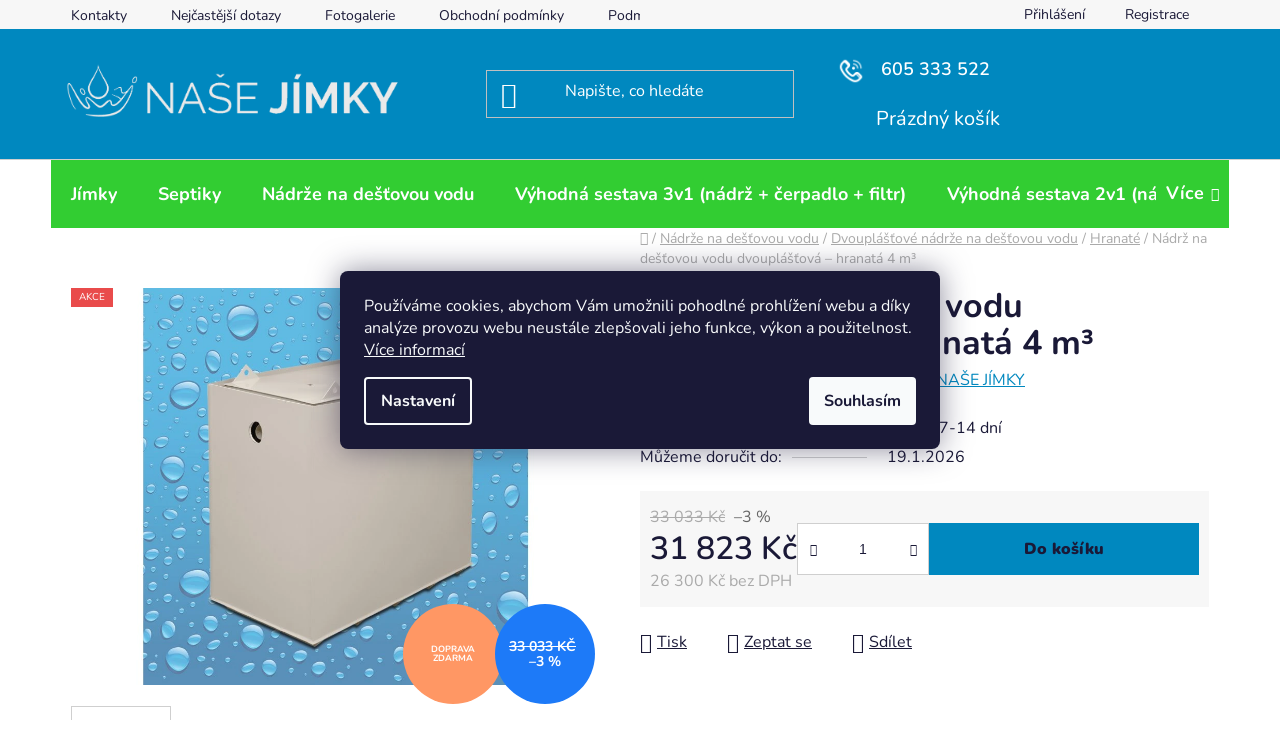

--- FILE ---
content_type: text/html; charset=utf-8
request_url: https://www.nasejimky.cz/nadrz-na-destovou-vodu-dvouplastova---hranata-4-m-2/
body_size: 29598
content:
<!doctype html><html lang="cs" dir="ltr" class="header-background-dark external-fonts-loaded"><head><meta charset="utf-8" /><meta name="viewport" content="width=device-width,initial-scale=1" /><title>Nádrž na dešťovou vodu dvouplášťová – hranatá 4 m³</title><link rel="preconnect" href="https://cdn.myshoptet.com" /><link rel="dns-prefetch" href="https://cdn.myshoptet.com" /><link rel="preload" href="https://cdn.myshoptet.com/prj/dist/master/cms/libs/jquery/jquery-1.11.3.min.js" as="script" /><link href="https://cdn.myshoptet.com/prj/dist/master/cms/templates/frontend_templates/shared/css/font-face/nunito.css" rel="stylesheet"><link href="https://cdn.myshoptet.com/prj/dist/master/shop/dist/font-shoptet-13.css.3c47e30adfa2e9e2683b.css" rel="stylesheet"><script>
dataLayer = [];
dataLayer.push({'shoptet' : {
    "pageId": 784,
    "pageType": "productDetail",
    "currency": "CZK",
    "currencyInfo": {
        "decimalSeparator": ",",
        "exchangeRate": 1,
        "priceDecimalPlaces": 2,
        "symbol": "K\u010d",
        "symbolLeft": 0,
        "thousandSeparator": " "
    },
    "language": "cs",
    "projectId": 546949,
    "product": {
        "id": 5569,
        "guid": "1e260656-f1b4-11ee-aa98-ded553b61e53",
        "hasVariants": false,
        "codes": [
            {
                "code": "23458071-2"
            }
        ],
        "code": "23458071-2",
        "name": "N\u00e1dr\u017e na de\u0161\u0165ovou vodu dvoupl\u00e1\u0161\u0165ov\u00e1 \u2013 hranat\u00e1 4 m\u00b3",
        "appendix": "",
        "weight": 0,
        "manufacturer": "NA\u0160E J\u00cdMKY",
        "manufacturerGuid": "1EF5334D84B96668A9CADA0BA3DED3EE",
        "currentCategory": "N\u00e1dr\u017ee na de\u0161\u0165ovou vodu | Dvoupl\u00e1\u0161\u0165ov\u00e9 n\u00e1dr\u017ee na de\u0161\u0165ovou vodu | Dvoupl\u00e1\u0161\u0165ov\u00e9 hranat\u00e9 n\u00e1dr\u017ee na de\u0161\u0165ovou vodu",
        "currentCategoryGuid": "9468bd4c-9515-11ed-883c-ecf4bbd5fcf2",
        "defaultCategory": "N\u00e1dr\u017ee na de\u0161\u0165ovou vodu | Dvoupl\u00e1\u0161\u0165ov\u00e9 n\u00e1dr\u017ee na de\u0161\u0165ovou vodu | Dvoupl\u00e1\u0161\u0165ov\u00e9 hranat\u00e9 n\u00e1dr\u017ee na de\u0161\u0165ovou vodu",
        "defaultCategoryGuid": "9468bd4c-9515-11ed-883c-ecf4bbd5fcf2",
        "currency": "CZK",
        "priceWithVat": 31823
    },
    "stocks": [
        {
            "id": "ext",
            "title": "Sklad",
            "isDeliveryPoint": 0,
            "visibleOnEshop": 1
        }
    ],
    "cartInfo": {
        "id": null,
        "freeShipping": false,
        "freeShippingFrom": 7000,
        "leftToFreeGift": {
            "formattedPrice": "0 K\u010d",
            "priceLeft": 0
        },
        "freeGift": false,
        "leftToFreeShipping": {
            "priceLeft": 7000,
            "dependOnRegion": 0,
            "formattedPrice": "7 000 K\u010d"
        },
        "discountCoupon": [],
        "getNoBillingShippingPrice": {
            "withoutVat": 0,
            "vat": 0,
            "withVat": 0
        },
        "cartItems": [],
        "taxMode": "ORDINARY"
    },
    "cart": [],
    "customer": {
        "priceRatio": 1,
        "priceListId": 1,
        "groupId": null,
        "registered": false,
        "mainAccount": false
    }
}});
dataLayer.push({'cookie_consent' : {
    "marketing": "denied",
    "analytics": "denied"
}});
document.addEventListener('DOMContentLoaded', function() {
    shoptet.consent.onAccept(function(agreements) {
        if (agreements.length == 0) {
            return;
        }
        dataLayer.push({
            'cookie_consent' : {
                'marketing' : (agreements.includes(shoptet.config.cookiesConsentOptPersonalisation)
                    ? 'granted' : 'denied'),
                'analytics': (agreements.includes(shoptet.config.cookiesConsentOptAnalytics)
                    ? 'granted' : 'denied')
            },
            'event': 'cookie_consent'
        });
    });
});
</script>

<!-- Google Tag Manager -->
<script>(function(w,d,s,l,i){w[l]=w[l]||[];w[l].push({'gtm.start':
new Date().getTime(),event:'gtm.js'});var f=d.getElementsByTagName(s)[0],
j=d.createElement(s),dl=l!='dataLayer'?'&l='+l:'';j.async=true;j.src=
'https://www.googletagmanager.com/gtm.js?id='+i+dl;f.parentNode.insertBefore(j,f);
})(window,document,'script','dataLayer','GTM-MGXW4D');</script>
<!-- End Google Tag Manager -->

<meta property="og:type" content="website"><meta property="og:site_name" content="nasejimky.cz"><meta property="og:url" content="https://www.nasejimky.cz/nadrz-na-destovou-vodu-dvouplastova---hranata-4-m-2/"><meta property="og:title" content="Nádrž na dešťovou vodu dvouplášťová – hranatá 4 m³"><meta name="author" content="NAŠE JÍMKY"><meta name="web_author" content="Shoptet.cz"><meta name="dcterms.rightsHolder" content="www.nasejimky.cz"><meta name="robots" content="index,follow"><meta property="og:image" content="https://cdn.myshoptet.com/usr/www.nasejimky.cz/user/shop/big/5569-3_nadrz-na-destovou-vodu-dvouplastova---hranata-4-m--dph-15-s-montazi.jpg?660d4ae7"><meta property="og:description" content="Nádrž na dešťovou vodu dvouplášťová – hranatá 4 m³. "><meta name="description" content="Nádrž na dešťovou vodu dvouplášťová – hranatá 4 m³. "><meta property="product:price:amount" content="31823"><meta property="product:price:currency" content="CZK"><style>:root {--color-primary: #0088bf;--color-primary-h: 197;--color-primary-s: 100%;--color-primary-l: 37%;--color-primary-hover: #0077a6;--color-primary-hover-h: 197;--color-primary-hover-s: 100%;--color-primary-hover-l: 33%;--color-secondary: #0088bf;--color-secondary-h: 197;--color-secondary-s: 100%;--color-secondary-l: 37%;--color-secondary-hover: #0077a6;--color-secondary-hover-h: 197;--color-secondary-hover-s: 100%;--color-secondary-hover-l: 33%;--color-tertiary: #0077a6;--color-tertiary-h: 197;--color-tertiary-s: 100%;--color-tertiary-l: 33%;--color-tertiary-hover: #0088bf;--color-tertiary-hover-h: 197;--color-tertiary-hover-s: 100%;--color-tertiary-hover-l: 37%;--color-header-background: #0088bf;--template-font: "Nunito";--template-headings-font: "Nunito";--header-background-url: url("[data-uri]");--cookies-notice-background: #1A1937;--cookies-notice-color: #F8FAFB;--cookies-notice-button-hover: #f5f5f5;--cookies-notice-link-hover: #27263f;--templates-update-management-preview-mode-content: "Náhled aktualizací šablony je aktivní pro váš prohlížeč."}</style>
    
    <link href="https://cdn.myshoptet.com/prj/dist/master/shop/dist/main-13.less.d70c8006d3db0b67762c.css" rel="stylesheet" />
            <link href="https://cdn.myshoptet.com/prj/dist/master/shop/dist/mobile-header-v1-13.less.629f2f48911e67d0188c.css" rel="stylesheet" />
    
    <script>var shoptet = shoptet || {};</script>
    <script src="https://cdn.myshoptet.com/prj/dist/master/shop/dist/main-3g-header.js.05f199e7fd2450312de2.js"></script>
<!-- User include --><!-- service 417(71) html code header -->
<style>
@media screen and (max-width: 767px) {
body.sticky-mobile:not(.paxio-merkur):not(.venus) .dropdown {display: none !important;}
body.sticky-mobile:not(.paxio-merkur):not(.venus) .languagesMenu{right: 98px; position: absolute;}
body.sticky-mobile:not(.paxio-merkur):not(.venus) .languagesMenu .caret{display: none !important;}
body.sticky-mobile:not(.paxio-merkur):not(.venus) .languagesMenu.open .languagesMenu__content {display: block;right: 0;left: auto;}
.template-12 #header .site-name {max-width: 40% !important;}
}
@media screen and (-ms-high-contrast: active), (-ms-high-contrast: none) {
.template-12 #header {position: fixed; width: 100%;}
.template-12 #content-wrapper.content-wrapper{padding-top: 80px;}
}
.sticky-mobile #header-image{display: none;}
@media screen and (max-width: 640px) {
.template-04.sticky-mobile #header-cart{position: fixed;top: 3px;right: 92px;}
.template-04.sticky-mobile #header-cart::before {font-size: 32px;}
.template-04.sticky-mobile #header-cart strong{display: none;}
}
@media screen and (min-width: 641px) {
.dklabGarnet #main-wrapper {overflow: visible !important;}
}
.dklabGarnet.sticky-mobile #logo img {top: 0 !important;}
@media screen and (min-width: 768px){
.top-navigation-bar .site-name {display: none;}
}
/*NOVÁ VERZE MOBILNÍ HLAVIČKY*/
@media screen and (max-width: 767px){
.scrolled-down body:not(.ordering-process):not(.search-window-visible) .top-navigation-bar {transform: none !important;}
.scrolled-down body:not(.ordering-process):not(.search-window-visible) #header .site-name {transform: none !important;}
.scrolled-down body:not(.ordering-process):not(.search-window-visible) #header .cart-count {transform: none !important;}
.scrolled-down #header {transform: none !important;}

body.template-11.mobile-header-version-1:not(.paxio-merkur):not(.venus) .top-navigation-bar .site-name{display: none !important;}
body.template-11.mobile-header-version-1:not(.paxio-merkur):not(.venus) #header .cart-count {top: -39px !important;position: absolute !important;}
.template-11.sticky-mobile.mobile-header-version-1 .responsive-tools > a[data-target="search"] {visibility: visible;}
.template-12.mobile-header-version-1 #header{position: fixed !important;}
.template-09.mobile-header-version-1.sticky-mobile .top-nav .subnav-left {visibility: visible;}
}

/*Disco*/
@media screen and (min-width: 768px){
.template-13:not(.jupiter) #header, .template-14 #header{position: sticky;top: 0;z-index: 8;}
.template-14.search-window-visible #header{z-index: 9999;}
body.navigation-hovered::before {z-index: 7;}
/*
.template-13 .top-navigation-bar{z-index: 10000;}
.template-13 .popup-widget {z-index: 10001;}
*/
.scrolled .template-13 #header, .scrolled .template-14 #header{box-shadow: 0 2px 10px rgba(0,0,0,0.1);}
.search-focused::before{z-index: 8;}
.top-navigation-bar{z-index: 9;position: relative;}
.paxio-merkur.top-navigation-menu-visible #header .search-form .form-control {z-index: 1;}
.paxio-merkur.top-navigation-menu-visible .search-form::before {z-index: 1;}
.scrolled .popup-widget.cart-widget {position: fixed;top: 68px !important;}

/* MERKUR */
.paxio-merkur.sticky-mobile.template-11 #oblibeneBtn{line-height: 70px !important;}
}


/* VENUS */
@media screen and (min-width: 768px){
.venus.sticky-mobile:not(.ordering-process) #header {position: fixed !important;width: 100%;transform: none !important;translate: none !important;box-shadow: 0 2px 10px rgba(0,0,0,0.1);visibility: visible !important;opacity: 1 !important;}
.venus.sticky-mobile:not(.ordering-process) .overall-wrapper{padding-top: 160px;}
.venus.sticky-mobile.type-index:not(.ordering-process) .overall-wrapper{padding-top: 85px;}
.venus.sticky-mobile:not(.ordering-process) #content-wrapper.content-wrapper {padding-top: 0 !important;}
}
@media screen and (max-width: 767px){
.template-14 .top-navigation-bar > .site-name{display: none !important;}
.template-14 #header .header-top .header-top-wrapper .site-name{margin: 0;}
}
/* JUPITER */
@media screen and (max-width: 767px){
.scrolled-down body.jupiter:not(.ordering-process):not(.search-window-visible) #header .site-name {-webkit-transform: translateX(-50%) !important;transform: translateX(-50%) !important;}
}
@media screen and (min-width: 768px){
.jupiter.sticky-header #header::after{display: none;}
.jupiter.sticky-header #header{position: fixed; top: 0; width: 100%;z-index: 99;}
.jupiter.sticky-header.ordering-process #header{position: relative;}
.jupiter.sticky-header .overall-wrapper{padding-top: 182px;}
.jupiter.sticky-header.ordering-process .overall-wrapper{padding-top: 0;}
.jupiter.sticky-header #header .header-top {height: 80px;}
}
</style>
<!-- project html code header -->
<style>
.menu-item-718 .phone {
	color: white;
	background: #800020;
	border-radius: 4px;
	padding: 5px 10px;
	margin-left: 1rem;
	}

#footer h4,
#footer li,
#footer ul a,
footer p {color: #0077a6; }

#footer signature,
.footer-bottom span,
#footer ul li::before { border-color: #0077a6; }

@media (min-width: 768px) {
	body.desktop .top-phone a {
		font-size: 18px;
    font-weight: 600;
		color: white;
    margin: 0px !important;
    padding: 0px;
		}

	body.desktop .top-phone img {
		max-width: 30px;
		margin-right: 1rem;
		}

	.news-item-widget:first-of-type {
    padding: 1rem;
    margin-left: -10px;
    margin-right: -10px;
		background: #FFFF66;
    border-bottom-color: #FFFF66;
		border-color: #FFFF66;
		}

	.menu-helper {
		visibility: visible;
		}

	.menu-helper,
	.navigation-in,
  .menu-helper>ul,
  .menu-helper ul li a,
  .menu-helper>ul>li.exp>a,  
  .menu-helper ul li.appended-category,
  .navigation-in ul li.appended-category {
    color: #ffffff;
    border-color: #32CD32;
    background-color: #32CD32;
		}

	.menu-helper>span,
	.menu-level-1>li>a { color: #ffffff !important; }

	.type-detail .p-image-wrapper .flags-extra {
		z-index: 1 !important;
		}

	.menu-helper {
		z-index: 9999 !important;
		}
	}

@media (min-width: 992px) {
	.multiple-columns-body .position--benefitHomepage .benefitBanner__item {
		flex: 1 1 25%;
		}
	}

@media (min-width: 1401px) {
	#navigation .menu-item-844 .menu-level-2,
	#navigation .menu-item-943 .menu-level-2,
	#navigation .menu-item-778 .menu-level-2,
	#navigation .menu-item-769 .menu-level-2,
	#navigation .menu-item-886 .menu-level-2 {
		position: absolute;
		top: 60px;
		}

	.navigation-in ul li.appended-category,
	.menu-helper ul li.appended-category {
		display: block;
		}

	/**/
	#navigation {
		position: relative;
		left: 0;
		height: auto;
		min-height: 140px;
		}

	.menu-level-1>li {
		background: #32CD32;
		}

	.navigation-in {
		width: 100% !important;
		}

	.navigation-in ul li.splitted {
		visibility: visible !important;
		}
	}

a:hover {
  text-decoration: underline;
}
</style>
<!-- /User include --><link rel="shortcut icon" href="/favicon.ico" type="image/x-icon" /><link rel="canonical" href="https://www.nasejimky.cz/nadrz-na-destovou-vodu-dvouplastova---hranata-4-m-2/" />    <script>
        var _hwq = _hwq || [];
        _hwq.push(['setKey', '645ABE27FCD0DFD29174CC79ABBBB044']);
        _hwq.push(['setTopPos', '0']);
        _hwq.push(['showWidget', '22']);
        (function() {
            var ho = document.createElement('script');
            ho.src = 'https://cz.im9.cz/direct/i/gjs.php?n=wdgt&sak=645ABE27FCD0DFD29174CC79ABBBB044';
            var s = document.getElementsByTagName('script')[0]; s.parentNode.insertBefore(ho, s);
        })();
    </script>
<script>!function(){var t={9196:function(){!function(){var t=/\[object (Boolean|Number|String|Function|Array|Date|RegExp)\]/;function r(r){return null==r?String(r):(r=t.exec(Object.prototype.toString.call(Object(r))))?r[1].toLowerCase():"object"}function n(t,r){return Object.prototype.hasOwnProperty.call(Object(t),r)}function e(t){if(!t||"object"!=r(t)||t.nodeType||t==t.window)return!1;try{if(t.constructor&&!n(t,"constructor")&&!n(t.constructor.prototype,"isPrototypeOf"))return!1}catch(t){return!1}for(var e in t);return void 0===e||n(t,e)}function o(t,r,n){this.b=t,this.f=r||function(){},this.d=!1,this.a={},this.c=[],this.e=function(t){return{set:function(r,n){u(c(r,n),t.a)},get:function(r){return t.get(r)}}}(this),i(this,t,!n);var e=t.push,o=this;t.push=function(){var r=[].slice.call(arguments,0),n=e.apply(t,r);return i(o,r),n}}function i(t,n,o){for(t.c.push.apply(t.c,n);!1===t.d&&0<t.c.length;){if("array"==r(n=t.c.shift()))t:{var i=n,a=t.a;if("string"==r(i[0])){for(var f=i[0].split("."),s=f.pop(),p=(i=i.slice(1),0);p<f.length;p++){if(void 0===a[f[p]])break t;a=a[f[p]]}try{a[s].apply(a,i)}catch(t){}}}else if("function"==typeof n)try{n.call(t.e)}catch(t){}else{if(!e(n))continue;for(var l in n)u(c(l,n[l]),t.a)}o||(t.d=!0,t.f(t.a,n),t.d=!1)}}function c(t,r){for(var n={},e=n,o=t.split("."),i=0;i<o.length-1;i++)e=e[o[i]]={};return e[o[o.length-1]]=r,n}function u(t,o){for(var i in t)if(n(t,i)){var c=t[i];"array"==r(c)?("array"==r(o[i])||(o[i]=[]),u(c,o[i])):e(c)?(e(o[i])||(o[i]={}),u(c,o[i])):o[i]=c}}window.DataLayerHelper=o,o.prototype.get=function(t){var r=this.a;t=t.split(".");for(var n=0;n<t.length;n++){if(void 0===r[t[n]])return;r=r[t[n]]}return r},o.prototype.flatten=function(){this.b.splice(0,this.b.length),this.b[0]={},u(this.a,this.b[0])}}()}},r={};function n(e){var o=r[e];if(void 0!==o)return o.exports;var i=r[e]={exports:{}};return t[e](i,i.exports,n),i.exports}n.n=function(t){var r=t&&t.__esModule?function(){return t.default}:function(){return t};return n.d(r,{a:r}),r},n.d=function(t,r){for(var e in r)n.o(r,e)&&!n.o(t,e)&&Object.defineProperty(t,e,{enumerable:!0,get:r[e]})},n.o=function(t,r){return Object.prototype.hasOwnProperty.call(t,r)},function(){"use strict";n(9196)}()}();</script>    <!-- Global site tag (gtag.js) - Google Analytics -->
    <script async src="https://www.googletagmanager.com/gtag/js?id=G-Z1608WTCGL"></script>
    <script>
        
        window.dataLayer = window.dataLayer || [];
        function gtag(){dataLayer.push(arguments);}
        

                    console.debug('default consent data');

            gtag('consent', 'default', {"ad_storage":"denied","analytics_storage":"denied","ad_user_data":"denied","ad_personalization":"denied","wait_for_update":500});
            dataLayer.push({
                'event': 'default_consent'
            });
        
        gtag('js', new Date());

        
                gtag('config', 'G-Z1608WTCGL', {"groups":"GA4","send_page_view":false,"content_group":"productDetail","currency":"CZK","page_language":"cs"});
        
        
        
        
        
        
                    gtag('event', 'page_view', {"send_to":"GA4","page_language":"cs","content_group":"productDetail","currency":"CZK"});
        
                gtag('set', 'currency', 'CZK');

        gtag('event', 'view_item', {
            "send_to": "UA",
            "items": [
                {
                    "id": "23458071-2",
                    "name": "N\u00e1dr\u017e na de\u0161\u0165ovou vodu dvoupl\u00e1\u0161\u0165ov\u00e1 \u2013 hranat\u00e1 4 m\u00b3",
                    "category": "N\u00e1dr\u017ee na de\u0161\u0165ovou vodu \/ Dvoupl\u00e1\u0161\u0165ov\u00e9 n\u00e1dr\u017ee na de\u0161\u0165ovou vodu \/ Dvoupl\u00e1\u0161\u0165ov\u00e9 hranat\u00e9 n\u00e1dr\u017ee na de\u0161\u0165ovou vodu",
                                        "brand": "NA\u0160E J\u00cdMKY",
                                                            "price": 26300
                }
            ]
        });
        
        
        
        
        
                    gtag('event', 'view_item', {"send_to":"GA4","page_language":"cs","content_group":"productDetail","value":26300,"currency":"CZK","items":[{"item_id":"23458071-2","item_name":"N\u00e1dr\u017e na de\u0161\u0165ovou vodu dvoupl\u00e1\u0161\u0165ov\u00e1 \u2013 hranat\u00e1 4 m\u00b3","item_brand":"NA\u0160E J\u00cdMKY","item_category":"N\u00e1dr\u017ee na de\u0161\u0165ovou vodu","item_category2":"Dvoupl\u00e1\u0161\u0165ov\u00e9 n\u00e1dr\u017ee na de\u0161\u0165ovou vodu","item_category3":"Dvoupl\u00e1\u0161\u0165ov\u00e9 hranat\u00e9 n\u00e1dr\u017ee na de\u0161\u0165ovou vodu","price":26300,"quantity":1,"index":0}]});
        
        
        
        
        
        
        
        document.addEventListener('DOMContentLoaded', function() {
            if (typeof shoptet.tracking !== 'undefined') {
                for (var id in shoptet.tracking.bannersList) {
                    gtag('event', 'view_promotion', {
                        "send_to": "UA",
                        "promotions": [
                            {
                                "id": shoptet.tracking.bannersList[id].id,
                                "name": shoptet.tracking.bannersList[id].name,
                                "position": shoptet.tracking.bannersList[id].position
                            }
                        ]
                    });
                }
            }

            shoptet.consent.onAccept(function(agreements) {
                if (agreements.length !== 0) {
                    console.debug('gtag consent accept');
                    var gtagConsentPayload =  {
                        'ad_storage': agreements.includes(shoptet.config.cookiesConsentOptPersonalisation)
                            ? 'granted' : 'denied',
                        'analytics_storage': agreements.includes(shoptet.config.cookiesConsentOptAnalytics)
                            ? 'granted' : 'denied',
                                                                                                'ad_user_data': agreements.includes(shoptet.config.cookiesConsentOptPersonalisation)
                            ? 'granted' : 'denied',
                        'ad_personalization': agreements.includes(shoptet.config.cookiesConsentOptPersonalisation)
                            ? 'granted' : 'denied',
                        };
                    console.debug('update consent data', gtagConsentPayload);
                    gtag('consent', 'update', gtagConsentPayload);
                    dataLayer.push(
                        { 'event': 'update_consent' }
                    );
                }
            });
        });
    </script>
<script>
    (function(t, r, a, c, k, i, n, g) { t['ROIDataObject'] = k;
    t[k]=t[k]||function(){ (t[k].q=t[k].q||[]).push(arguments) },t[k].c=i;n=r.createElement(a),
    g=r.getElementsByTagName(a)[0];n.async=1;n.src=c;g.parentNode.insertBefore(n,g)
    })(window, document, 'script', '//www.heureka.cz/ocm/sdk.js?source=shoptet&version=2&page=product_detail', 'heureka', 'cz');

    heureka('set_user_consent', 0);
</script>
</head><body class="desktop id-784 in-hranate-2 template-13 type-product type-detail one-column-body columns-3 smart-labels-active ums_forms_redesign--off ums_a11y_category_page--on ums_discussion_rating_forms--off ums_flags_display_unification--on ums_a11y_login--off mobile-header-version-1"><noscript>
    <style>
        #header {
            padding-top: 0;
            position: relative !important;
            top: 0;
        }
        .header-navigation {
            position: relative !important;
        }
        .overall-wrapper {
            margin: 0 !important;
        }
        body:not(.ready) {
            visibility: visible !important;
        }
    </style>
    <div class="no-javascript">
        <div class="no-javascript__title">Musíte změnit nastavení vašeho prohlížeče</div>
        <div class="no-javascript__text">Podívejte se na: <a href="https://www.google.com/support/bin/answer.py?answer=23852">Jak povolit JavaScript ve vašem prohlížeči</a>.</div>
        <div class="no-javascript__text">Pokud používáte software na blokování reklam, může být nutné povolit JavaScript z této stránky.</div>
        <div class="no-javascript__text">Děkujeme.</div>
    </div>
</noscript>

        <div id="fb-root"></div>
        <script>
            window.fbAsyncInit = function() {
                FB.init({
//                    appId            : 'your-app-id',
                    autoLogAppEvents : true,
                    xfbml            : true,
                    version          : 'v19.0'
                });
            };
        </script>
        <script async defer crossorigin="anonymous" src="https://connect.facebook.net/cs_CZ/sdk.js"></script>
<!-- Google Tag Manager (noscript) -->
<noscript><iframe src="https://www.googletagmanager.com/ns.html?id=GTM-MGXW4D"
height="0" width="0" style="display:none;visibility:hidden"></iframe></noscript>
<!-- End Google Tag Manager (noscript) -->

    <div class="siteCookies siteCookies--center siteCookies--dark js-siteCookies" role="dialog" data-testid="cookiesPopup" data-nosnippet>
        <div class="siteCookies__form">
            <div class="siteCookies__content">
                <div class="siteCookies__text">
                    Používáme cookies, abychom Vám umožnili pohodlné prohlížení webu a díky analýze provozu webu neustále zlepšovali jeho funkce, výkon a použitelnost. <a href="/podminky-ochrany-osobnich-udaju/" target="_blank" rel="noopener noreferrer">Více informací</a>
                </div>
                <p class="siteCookies__links">
                    <button class="siteCookies__link js-cookies-settings" aria-label="Nastavení cookies" data-testid="cookiesSettings">Nastavení</button>
                </p>
            </div>
            <div class="siteCookies__buttonWrap">
                                <button class="siteCookies__button js-cookiesConsentSubmit" value="all" aria-label="Přijmout cookies" data-testid="buttonCookiesAccept">Souhlasím</button>
            </div>
        </div>
        <script>
            document.addEventListener("DOMContentLoaded", () => {
                const siteCookies = document.querySelector('.js-siteCookies');
                document.addEventListener("scroll", shoptet.common.throttle(() => {
                    const st = document.documentElement.scrollTop;
                    if (st > 1) {
                        siteCookies.classList.add('siteCookies--scrolled');
                    } else {
                        siteCookies.classList.remove('siteCookies--scrolled');
                    }
                }, 100));
            });
        </script>
    </div>
<a href="#content" class="skip-link sr-only">Přejít na obsah</a><div class="overall-wrapper"><div class="user-action"><div class="container"><div class="user-action-in"><div class="user-action-login popup-widget login-widget"><div class="popup-widget-inner"><h2 id="loginHeading">Přihlášení k vašemu účtu</h2><div id="customerLogin"><form action="/action/Customer/Login/" method="post" id="formLoginIncluded" class="csrf-enabled formLogin" data-testid="formLogin"><input type="hidden" name="referer" value="" /><div class="form-group"><div class="input-wrapper email js-validated-element-wrapper no-label"><input type="email" name="email" class="form-control" autofocus placeholder="E-mailová adresa (např. jan@novak.cz)" data-testid="inputEmail" autocomplete="email" required /></div></div><div class="form-group"><div class="input-wrapper password js-validated-element-wrapper no-label"><input type="password" name="password" class="form-control" placeholder="Heslo" data-testid="inputPassword" autocomplete="current-password" required /><span class="no-display">Nemůžete vyplnit toto pole</span><input type="text" name="surname" value="" class="no-display" /></div></div><div class="form-group"><div class="login-wrapper"><button type="submit" class="btn btn-secondary btn-text btn-login" data-testid="buttonSubmit">Přihlásit se</button><div class="password-helper"><a href="/registrace/" data-testid="signup" rel="nofollow">Nová registrace</a><a href="/klient/zapomenute-heslo/" rel="nofollow">Zapomenuté heslo</a></div></div></div><div class="social-login-buttons"><div class="social-login-buttons-divider"><span>nebo</span></div><div class="form-group"><a href="/action/Social/login/?provider=Seznam" class="login-btn seznam" rel="nofollow"><span class="login-seznam-icon"></span><strong>Přihlásit se přes Seznam</strong></a></div></div></form>
</div></div></div>
    <div id="cart-widget" class="user-action-cart popup-widget cart-widget loader-wrapper" data-testid="popupCartWidget" role="dialog" aria-hidden="true">
        <div class="popup-widget-inner cart-widget-inner place-cart-here">
            <div class="loader-overlay">
                <div class="loader"></div>
            </div>
        </div>
    </div>
</div>
</div></div><div class="top-navigation-bar" data-testid="topNavigationBar">

    <div class="container">

                            <div class="top-navigation-menu">
                <ul class="top-navigation-bar-menu">
                                            <li class="top-navigation-menu-item-29">
                            <a href="/kontakty/" title="Kontakty">Kontakty</a>
                        </li>
                                            <li class="top-navigation-menu-item-27">
                            <a href="/nejcastejsi-dotazy/" title="Nejčastější dotazy">Nejčastější dotazy</a>
                        </li>
                                            <li class="top-navigation-menu-item-715">
                            <a href="/fotogalerie/" title="Fotogalerie">Fotogalerie</a>
                        </li>
                                            <li class="top-navigation-menu-item-39">
                            <a href="/obchodni-podminky/" title="Obchodní podmínky">Obchodní podmínky</a>
                        </li>
                                            <li class="top-navigation-menu-item-691">
                            <a href="/podminky-ochrany-osobnich-udaju/" title="Podmínky ochrany osobních údajů ">Podmínky ochrany osobních údajů </a>
                        </li>
                                    </ul>
                <div class="top-navigation-menu-trigger">Více</div>
                <ul class="top-navigation-bar-menu-helper"></ul>
            </div>
        
        <div class="top-navigation-tools">
                        <a href="/login/?backTo=%2Fnadrz-na-destovou-vodu-dvouplastova---hranata-4-m-2%2F" class="top-nav-button top-nav-button-login primary login toggle-window" data-target="login" data-testid="signin" rel="nofollow"><span>Přihlášení</span></a>
    <a href="/registrace/" class="top-nav-button top-nav-button-register" data-testid="headerSignup">Registrace</a>
        </div>

    </div>

</div>
<header id="header">
        <div class="header-top">
            <div class="container navigation-wrapper header-top-wrapper">
                <div class="site-name"><a href="/" data-testid="linkWebsiteLogo"><img src="https://cdn.myshoptet.com/usr/www.nasejimky.cz/user/logos/nasejimky_-_b__l___-_kopie2.png" alt="NAŠE JÍMKY" fetchpriority="low" /></a></div>                <div class="search" itemscope itemtype="https://schema.org/WebSite">
                    <meta itemprop="headline" content="Dvouplášťové hranaté nádrže na dešťovou vodu"/><meta itemprop="url" content="https://www.nasejimky.cz"/><meta itemprop="text" content="Nádrž na dešťovou vodu dvouplášťová – hranatá 4 m³. "/>                    <form action="/action/ProductSearch/prepareString/" method="post"
    id="formSearchForm" class="search-form compact-form js-search-main"
    itemprop="potentialAction" itemscope itemtype="https://schema.org/SearchAction" data-testid="searchForm">
    <fieldset>
        <meta itemprop="target"
            content="https://www.nasejimky.cz/vyhledavani/?string={string}"/>
        <input type="hidden" name="language" value="cs"/>
        
            
    <span class="search-input-icon" aria-hidden="true"></span>

<input
    type="search"
    name="string"
        class="query-input form-control search-input js-search-input"
    placeholder="Napište, co hledáte"
    autocomplete="off"
    required
    itemprop="query-input"
    aria-label="Vyhledávání"
    data-testid="searchInput"
>
            <button type="submit" class="btn btn-default search-button" data-testid="searchBtn">Hledat</button>
        
    </fieldset>
</form>
                </div>
                <div class="navigation-buttons">
                    <a href="#" class="toggle-window" data-target="search" data-testid="linkSearchIcon"><span class="sr-only">Hledat</span></a>
                        
    <a href="/kosik/" class="btn btn-icon toggle-window cart-count" data-target="cart" data-hover="true" data-redirect="true" data-testid="headerCart" rel="nofollow" aria-haspopup="dialog" aria-expanded="false" aria-controls="cart-widget">
        
                <span class="sr-only">Nákupní košík</span>
        
            <span class="cart-price visible-lg-inline-block" data-testid="headerCartPrice">
                                    Prázdný košík                            </span>
        
    
            </a>
                    <a href="#" class="toggle-window" data-target="navigation" data-testid="hamburgerMenu"></a>
                </div>
            </div>
        </div>
        <div class="header-bottom">
            <div class="container navigation-wrapper header-bottom-wrapper js-navigation-container">
                <nav id="navigation" aria-label="Hlavní menu" data-collapsible="true"><div class="navigation-in menu"><ul class="menu-level-1" role="menubar" data-testid="headerMenuItems"><li class="menu-item-844 ext" role="none"><a href="/jimky/" data-testid="headerMenuItem" role="menuitem" aria-haspopup="true" aria-expanded="false"><b>Jímky</b><span class="submenu-arrow"></span></a><ul class="menu-level-2" aria-label="Jímky" tabindex="-1" role="menu"><li class="menu-item-1021 has-third-level" role="none"><a href="/samonosne-4/" class="menu-image" data-testid="headerMenuItem" tabindex="-1" aria-hidden="true"><img src="data:image/svg+xml,%3Csvg%20width%3D%22140%22%20height%3D%22100%22%20xmlns%3D%22http%3A%2F%2Fwww.w3.org%2F2000%2Fsvg%22%3E%3C%2Fsvg%3E" alt="" aria-hidden="true" width="140" height="100"  data-src="https://cdn.myshoptet.com/usr/www.nasejimky.cz/user/categories/thumb/jimka-samonosna-kruhova_kopie.jpg" fetchpriority="low" /></a><div><a href="/samonosne-4/" data-testid="headerMenuItem" role="menuitem"><span>Samonosné jímky</span></a>
                                                    <ul class="menu-level-3" role="menu">
                                                                    <li class="menu-item-1030" role="none">
                                        <a href="/kruhove-12/" data-testid="headerMenuItem" role="menuitem">
                                            Kruhové</a>,                                    </li>
                                                                    <li class="menu-item-1024" role="none">
                                        <a href="/hranate-15/" data-testid="headerMenuItem" role="menuitem">
                                            Hranaté</a>                                    </li>
                                                            </ul>
                        </div></li><li class="menu-item-847 has-third-level" role="none"><a href="/k-obetonovani-5/" class="menu-image" data-testid="headerMenuItem" tabindex="-1" aria-hidden="true"><img src="data:image/svg+xml,%3Csvg%20width%3D%22140%22%20height%3D%22100%22%20xmlns%3D%22http%3A%2F%2Fwww.w3.org%2F2000%2Fsvg%22%3E%3C%2Fsvg%3E" alt="" aria-hidden="true" width="140" height="100"  data-src="https://cdn.myshoptet.com/usr/www.nasejimky.cz/user/categories/thumb/jimka_nadrz-k-obetonovani-kruh-2_kopie-5.jpg" fetchpriority="low" /></a><div><a href="/k-obetonovani-5/" data-testid="headerMenuItem" role="menuitem"><span>Jímky k obetonování</span></a>
                                                    <ul class="menu-level-3" role="menu">
                                                                    <li class="menu-item-850" role="none">
                                        <a href="/kruhove-7/" data-testid="headerMenuItem" role="menuitem">
                                            Kruhové</a>,                                    </li>
                                                                    <li class="menu-item-1018" role="none">
                                        <a href="/hranate-14/" data-testid="headerMenuItem" role="menuitem">
                                            Hranaté</a>                                    </li>
                                                            </ul>
                        </div></li><li class="menu-item-952 has-third-level" role="none"><a href="/dvouplastove-4/" class="menu-image" data-testid="headerMenuItem" tabindex="-1" aria-hidden="true"><img src="data:image/svg+xml,%3Csvg%20width%3D%22140%22%20height%3D%22100%22%20xmlns%3D%22http%3A%2F%2Fwww.w3.org%2F2000%2Fsvg%22%3E%3C%2Fsvg%3E" alt="" aria-hidden="true" width="140" height="100"  data-src="https://cdn.myshoptet.com/usr/www.nasejimky.cz/user/categories/thumb/jimka-dvouplastova-kruhova_kopie.jpg" fetchpriority="low" /></a><div><a href="/dvouplastove-4/" data-testid="headerMenuItem" role="menuitem"><span>Dvouplášťové jímky</span></a>
                                                    <ul class="menu-level-3" role="menu">
                                                                    <li class="menu-item-1027" role="none">
                                        <a href="/kruhove-11/" data-testid="headerMenuItem" role="menuitem">
                                            Kruhové</a>,                                    </li>
                                                                    <li class="menu-item-955" role="none">
                                        <a href="/hranate-11/" data-testid="headerMenuItem" role="menuitem">
                                            Hranaté</a>                                    </li>
                                                            </ul>
                        </div></li><li class="menu-item-1090 has-third-level" role="none"><a href="/pojezdove-3/" class="menu-image" data-testid="headerMenuItem" tabindex="-1" aria-hidden="true"><img src="data:image/svg+xml,%3Csvg%20width%3D%22140%22%20height%3D%22100%22%20xmlns%3D%22http%3A%2F%2Fwww.w3.org%2F2000%2Fsvg%22%3E%3C%2Fsvg%3E" alt="" aria-hidden="true" width="140" height="100"  data-src="https://cdn.myshoptet.com/usr/www.nasejimky.cz/user/categories/thumb/jimka_nadrz-k-obetonovani-kruh-2_kopie.jpg" fetchpriority="low" /></a><div><a href="/pojezdove-3/" data-testid="headerMenuItem" role="menuitem"><span>Pojezdové jímky k obetonování do 3,5 t</span></a>
                                                    <ul class="menu-level-3" role="menu">
                                                                    <li class="menu-item-1096" role="none">
                                        <a href="/kruhove-18/" data-testid="headerMenuItem" role="menuitem">
                                            Kruhové pojezdové jímky k obetonování</a>,                                    </li>
                                                                    <li class="menu-item-1093" role="none">
                                        <a href="/hranate-18/" data-testid="headerMenuItem" role="menuitem">
                                            Hranaté pojezdové jímky k obetonování</a>                                    </li>
                                                            </ul>
                        </div></li><li class="menu-item-853 has-third-level" role="none"><a href="/dle-objemu-2/" class="menu-image" data-testid="headerMenuItem" tabindex="-1" aria-hidden="true"><img src="data:image/svg+xml,%3Csvg%20width%3D%22140%22%20height%3D%22100%22%20xmlns%3D%22http%3A%2F%2Fwww.w3.org%2F2000%2Fsvg%22%3E%3C%2Fsvg%3E" alt="" aria-hidden="true" width="140" height="100"  data-src="https://cdn.myshoptet.com/usr/www.nasejimky.cz/user/categories/thumb/logo-2_-_kopie_-_kopie_(2).jpg" fetchpriority="low" /></a><div><a href="/dle-objemu-2/" data-testid="headerMenuItem" role="menuitem"><span>Jímky dle objemu</span></a>
                                                    <ul class="menu-level-3" role="menu">
                                                                    <li class="menu-item-856" role="none">
                                        <a href="/2m3--2000-l/" data-testid="headerMenuItem" role="menuitem">
                                            2m3 (2000 l)</a>,                                    </li>
                                                                    <li class="menu-item-1003" role="none">
                                        <a href="/4m3--4000-l/" data-testid="headerMenuItem" role="menuitem">
                                            4m3 (4000 l)</a>,                                    </li>
                                                                    <li class="menu-item-1000" role="none">
                                        <a href="/5m3--5000-l/" data-testid="headerMenuItem" role="menuitem">
                                            5m3 (5000 l)</a>,                                    </li>
                                                                    <li class="menu-item-997" role="none">
                                        <a href="/6m3--6000-l/" data-testid="headerMenuItem" role="menuitem">
                                            6m3 (6000 l)</a>,                                    </li>
                                                                    <li class="menu-item-994" role="none">
                                        <a href="/7m3--7000-l/" data-testid="headerMenuItem" role="menuitem">
                                            7m3 (7000 l)</a>,                                    </li>
                                                                    <li class="menu-item-991" role="none">
                                        <a href="/8m3--8000-l/" data-testid="headerMenuItem" role="menuitem">
                                            8m3 (8000 l)</a>,                                    </li>
                                                                    <li class="menu-item-988" role="none">
                                        <a href="/9m3--9000-l/" data-testid="headerMenuItem" role="menuitem">
                                            9m3 (9000 l)</a>,                                    </li>
                                                                    <li class="menu-item-985" role="none">
                                        <a href="/10m3--10000-l/" data-testid="headerMenuItem" role="menuitem">
                                            10m3 (10000 l)</a>,                                    </li>
                                                                    <li class="menu-item-982" role="none">
                                        <a href="/11m3--11000-l/" data-testid="headerMenuItem" role="menuitem">
                                            11m3 (11000 l)</a>,                                    </li>
                                                                    <li class="menu-item-979" role="none">
                                        <a href="/12m3--12000-l/" data-testid="headerMenuItem" role="menuitem">
                                            12m3 (12000 l)</a>,                                    </li>
                                                                    <li class="menu-item-976" role="none">
                                        <a href="/13m3--13000-l/" data-testid="headerMenuItem" role="menuitem">
                                            13m3 (13000 l)</a>,                                    </li>
                                                                    <li class="menu-item-973" role="none">
                                        <a href="/14m3--14000-l/" data-testid="headerMenuItem" role="menuitem">
                                            14m3 (14000 l)</a>,                                    </li>
                                                                    <li class="menu-item-970" role="none">
                                        <a href="/15m3--15000-l/" data-testid="headerMenuItem" role="menuitem">
                                            15m3 (15000 l)</a>,                                    </li>
                                                                    <li class="menu-item-967" role="none">
                                        <a href="/16m3--16000-l/" data-testid="headerMenuItem" role="menuitem">
                                            16m3 (16000 l)</a>,                                    </li>
                                                                    <li class="menu-item-964" role="none">
                                        <a href="/17m3--17000-l/" data-testid="headerMenuItem" role="menuitem">
                                            17m3 (17000 l)</a>,                                    </li>
                                                                    <li class="menu-item-961" role="none">
                                        <a href="/18m3--18000-l/" data-testid="headerMenuItem" role="menuitem">
                                            18m3 (18000 l)</a>,                                    </li>
                                                                    <li class="menu-item-958" role="none">
                                        <a href="/20m3--20000-l/" data-testid="headerMenuItem" role="menuitem">
                                            20m3 (20000 l)</a>                                    </li>
                                                            </ul>
                        </div></li></ul></li>
<li class="menu-item-943 ext" role="none"><a href="/septiky-trikomorove/" data-testid="headerMenuItem" role="menuitem" aria-haspopup="true" aria-expanded="false"><b>Septiky</b><span class="submenu-arrow"></span></a><ul class="menu-level-2" aria-label="Septiky" tabindex="-1" role="menu"><li class="menu-item-1012 has-third-level" role="none"><a href="/samonosne-3/" class="menu-image" data-testid="headerMenuItem" tabindex="-1" aria-hidden="true"><img src="data:image/svg+xml,%3Csvg%20width%3D%22140%22%20height%3D%22100%22%20xmlns%3D%22http%3A%2F%2Fwww.w3.org%2F2000%2Fsvg%22%3E%3C%2Fsvg%3E" alt="" aria-hidden="true" width="140" height="100"  data-src="https://cdn.myshoptet.com/usr/www.nasejimky.cz/user/categories/thumb/septik-samonosny-kruh_kopie.jpg" fetchpriority="low" /></a><div><a href="/samonosne-3/" data-testid="headerMenuItem" role="menuitem"><span>Samonosné septiky</span></a>
                                                    <ul class="menu-level-3" role="menu">
                                                                    <li class="menu-item-1033" role="none">
                                        <a href="/kruhove-13/" data-testid="headerMenuItem" role="menuitem">
                                            Kruhové</a>,                                    </li>
                                                                    <li class="menu-item-1015" role="none">
                                        <a href="/hranate-13/" data-testid="headerMenuItem" role="menuitem">
                                            Hranaté</a>                                    </li>
                                                            </ul>
                        </div></li><li class="menu-item-1006 has-third-level" role="none"><a href="/k-obetonovani-7/" class="menu-image" data-testid="headerMenuItem" tabindex="-1" aria-hidden="true"><img src="data:image/svg+xml,%3Csvg%20width%3D%22140%22%20height%3D%22100%22%20xmlns%3D%22http%3A%2F%2Fwww.w3.org%2F2000%2Fsvg%22%3E%3C%2Fsvg%3E" alt="" aria-hidden="true" width="140" height="100"  data-src="https://cdn.myshoptet.com/usr/www.nasejimky.cz/user/categories/thumb/septik-k-obetonovani-kruh_kopie-1.jpg" fetchpriority="low" /></a><div><a href="/k-obetonovani-7/" data-testid="headerMenuItem" role="menuitem"><span>Septiky k obetonování</span></a>
                                                    <ul class="menu-level-3" role="menu">
                                                                    <li class="menu-item-1054" role="none">
                                        <a href="/kruhove-15/" data-testid="headerMenuItem" role="menuitem">
                                            Kruhové</a>,                                    </li>
                                                                    <li class="menu-item-1009" role="none">
                                        <a href="/hranate-12/" data-testid="headerMenuItem" role="menuitem">
                                            Hranaté</a>                                    </li>
                                                            </ul>
                        </div></li><li class="menu-item-946 has-third-level" role="none"><a href="/dvouplastove-3/" class="menu-image" data-testid="headerMenuItem" tabindex="-1" aria-hidden="true"><img src="data:image/svg+xml,%3Csvg%20width%3D%22140%22%20height%3D%22100%22%20xmlns%3D%22http%3A%2F%2Fwww.w3.org%2F2000%2Fsvg%22%3E%3C%2Fsvg%3E" alt="" aria-hidden="true" width="140" height="100"  data-src="https://cdn.myshoptet.com/usr/www.nasejimky.cz/user/categories/thumb/septik-douplastovy-kruhovy_kopie.jpg" fetchpriority="low" /></a><div><a href="/dvouplastove-3/" data-testid="headerMenuItem" role="menuitem"><span>Dvouplášťové septiky</span></a>
                                                    <ul class="menu-level-3" role="menu">
                                                                    <li class="menu-item-1051" role="none">
                                        <a href="/kruhove-14/" data-testid="headerMenuItem" role="menuitem">
                                            Kruhové</a>,                                    </li>
                                                                    <li class="menu-item-949" role="none">
                                        <a href="/hranate-10/" data-testid="headerMenuItem" role="menuitem">
                                            Hranaté</a>                                    </li>
                                                            </ul>
                        </div></li><li class="menu-item-1042" role="none"><a href="/vyhodna-sada--septik-zemni-piskovy-filtr/" class="menu-image" data-testid="headerMenuItem" tabindex="-1" aria-hidden="true"><img src="data:image/svg+xml,%3Csvg%20width%3D%22140%22%20height%3D%22100%22%20xmlns%3D%22http%3A%2F%2Fwww.w3.org%2F2000%2Fsvg%22%3E%3C%2Fsvg%3E" alt="" aria-hidden="true" width="140" height="100"  data-src="https://cdn.myshoptet.com/usr/www.nasejimky.cz/user/categories/thumb/zemn___p__skov___filtr_typu_pf_3-5___septik_samonosn___kopie.jpg" fetchpriority="low" /></a><div><a href="/vyhodna-sada--septik-zemni-piskovy-filtr/" data-testid="headerMenuItem" role="menuitem"><span>Výhodná sada (septik + zemní pískový filtr)</span></a>
                        </div></li><li class="menu-item-1081 has-third-level" role="none"><a href="/pojezdove-2/" class="menu-image" data-testid="headerMenuItem" tabindex="-1" aria-hidden="true"><img src="data:image/svg+xml,%3Csvg%20width%3D%22140%22%20height%3D%22100%22%20xmlns%3D%22http%3A%2F%2Fwww.w3.org%2F2000%2Fsvg%22%3E%3C%2Fsvg%3E" alt="" aria-hidden="true" width="140" height="100"  data-src="https://cdn.myshoptet.com/usr/www.nasejimky.cz/user/categories/thumb/septik-k-obetonovani-hranaty_kopie.jpg" fetchpriority="low" /></a><div><a href="/pojezdove-2/" data-testid="headerMenuItem" role="menuitem"><span>Pojezdové tříkomorové septiky k obetonování do 3,5 t</span></a>
                                                    <ul class="menu-level-3" role="menu">
                                                                    <li class="menu-item-1087" role="none">
                                        <a href="/kruhove-17/" data-testid="headerMenuItem" role="menuitem">
                                            Kruhové</a>,                                    </li>
                                                                    <li class="menu-item-1084" role="none">
                                        <a href="/hranate-17/" data-testid="headerMenuItem" role="menuitem">
                                            Hranaté</a>                                    </li>
                                                            </ul>
                        </div></li></ul></li>
<li class="menu-item-778 ext" role="none"><a href="/nadrze-na-destovou-vodu/" data-testid="headerMenuItem" role="menuitem" aria-haspopup="true" aria-expanded="false"><b>Nádrže na dešťovou vodu</b><span class="submenu-arrow"></span></a><ul class="menu-level-2" aria-label="Nádrže na dešťovou vodu" tabindex="-1" role="menu"><li class="menu-item-823 has-third-level" role="none"><a href="/samonosne-2/" class="menu-image" data-testid="headerMenuItem" tabindex="-1" aria-hidden="true"><img src="data:image/svg+xml,%3Csvg%20width%3D%22140%22%20height%3D%22100%22%20xmlns%3D%22http%3A%2F%2Fwww.w3.org%2F2000%2Fsvg%22%3E%3C%2Fsvg%3E" alt="" aria-hidden="true" width="140" height="100"  data-src="https://cdn.myshoptet.com/usr/www.nasejimky.cz/user/categories/thumb/nadrz-samonosna-kruh_kopie.jpg" fetchpriority="low" /></a><div><a href="/samonosne-2/" data-testid="headerMenuItem" role="menuitem"><span>Samonosné nádrže na dešťovou vodu</span></a>
                                                    <ul class="menu-level-3" role="menu">
                                                                    <li class="menu-item-835" role="none">
                                        <a href="/kruhove-6/" data-testid="headerMenuItem" role="menuitem">
                                            Kruhové</a>,                                    </li>
                                                                    <li class="menu-item-826" role="none">
                                        <a href="/hranate-6/" data-testid="headerMenuItem" role="menuitem">
                                            Hranaté</a>                                    </li>
                                                            </ul>
                        </div></li><li class="menu-item-805 has-third-level" role="none"><a href="/k-obetonovani-4/" class="menu-image" data-testid="headerMenuItem" tabindex="-1" aria-hidden="true"><img src="data:image/svg+xml,%3Csvg%20width%3D%22140%22%20height%3D%22100%22%20xmlns%3D%22http%3A%2F%2Fwww.w3.org%2F2000%2Fsvg%22%3E%3C%2Fsvg%3E" alt="" aria-hidden="true" width="140" height="100"  data-src="https://cdn.myshoptet.com/usr/www.nasejimky.cz/user/categories/thumb/jimka_nadrz-k-obetonovani-kruh-2_kopie-3.jpg" fetchpriority="low" /></a><div><a href="/k-obetonovani-4/" data-testid="headerMenuItem" role="menuitem"><span>Nádrže na dešťovou vodu k obetonování</span></a>
                                                    <ul class="menu-level-3" role="menu">
                                                                    <li class="menu-item-814" role="none">
                                        <a href="/kruhove-4/" data-testid="headerMenuItem" role="menuitem">
                                            Kruhové</a>,                                    </li>
                                                                    <li class="menu-item-808" role="none">
                                        <a href="/hranate-4/" data-testid="headerMenuItem" role="menuitem">
                                            Hranaté</a>                                    </li>
                                                            </ul>
                        </div></li><li class="menu-item-781 has-third-level" role="none"><a href="/dvouplastove-2/" class="menu-image" data-testid="headerMenuItem" tabindex="-1" aria-hidden="true"><img src="data:image/svg+xml,%3Csvg%20width%3D%22140%22%20height%3D%22100%22%20xmlns%3D%22http%3A%2F%2Fwww.w3.org%2F2000%2Fsvg%22%3E%3C%2Fsvg%3E" alt="" aria-hidden="true" width="140" height="100"  data-src="https://cdn.myshoptet.com/usr/www.nasejimky.cz/user/categories/thumb/nadrz-dvouplastova-kruh_kopie.jpg" fetchpriority="low" /></a><div><a href="/dvouplastove-2/" data-testid="headerMenuItem" role="menuitem"><span>Dvouplášťové nádrže na dešťovou vodu</span></a>
                                                    <ul class="menu-level-3" role="menu">
                                                                    <li class="menu-item-796" role="none">
                                        <a href="/kruhove-2/" data-testid="headerMenuItem" role="menuitem">
                                            Kruhové</a>,                                    </li>
                                                                    <li class="menu-item-784" role="none">
                                        <a href="/hranate-2/" class="active" data-testid="headerMenuItem" role="menuitem">
                                            Hranaté</a>                                    </li>
                                                            </ul>
                        </div></li><li class="menu-item-1072 has-third-level" role="none"><a href="/pojezdove/" class="menu-image" data-testid="headerMenuItem" tabindex="-1" aria-hidden="true"><img src="data:image/svg+xml,%3Csvg%20width%3D%22140%22%20height%3D%22100%22%20xmlns%3D%22http%3A%2F%2Fwww.w3.org%2F2000%2Fsvg%22%3E%3C%2Fsvg%3E" alt="" aria-hidden="true" width="140" height="100"  data-src="https://cdn.myshoptet.com/usr/www.nasejimky.cz/user/categories/thumb/nadrz-k-obetonovani-hrana_kopie.jpg" fetchpriority="low" /></a><div><a href="/pojezdove/" data-testid="headerMenuItem" role="menuitem"><span>Nádrže na dešťovou vodu pojezdové  k obetonování do 3,5 t</span></a>
                                                    <ul class="menu-level-3" role="menu">
                                                                    <li class="menu-item-1075" role="none">
                                        <a href="/kruhove-16/" data-testid="headerMenuItem" role="menuitem">
                                            Kruhové</a>,                                    </li>
                                                                    <li class="menu-item-1078" role="none">
                                        <a href="/hranate-16/" data-testid="headerMenuItem" role="menuitem">
                                            Hranaté</a>                                    </li>
                                                            </ul>
                        </div></li><li class="menu-item-838" role="none"><a href="/doplnky-k-nadrzim-na-vodu/" class="menu-image" data-testid="headerMenuItem" tabindex="-1" aria-hidden="true"><img src="data:image/svg+xml,%3Csvg%20width%3D%22140%22%20height%3D%22100%22%20xmlns%3D%22http%3A%2F%2Fwww.w3.org%2F2000%2Fsvg%22%3E%3C%2Fsvg%3E" alt="" aria-hidden="true" width="140" height="100"  data-src="https://cdn.myshoptet.com/usr/www.nasejimky.cz/user/categories/thumb/obr__zek1.png" fetchpriority="low" /></a><div><a href="/doplnky-k-nadrzim-na-vodu/" data-testid="headerMenuItem" role="menuitem"><span>Filtry do nádrží na dešťovou vodu</span></a>
                        </div></li><li class="menu-item-787 has-third-level" role="none"><a href="/dle-objemu/" class="menu-image" data-testid="headerMenuItem" tabindex="-1" aria-hidden="true"><img src="data:image/svg+xml,%3Csvg%20width%3D%22140%22%20height%3D%22100%22%20xmlns%3D%22http%3A%2F%2Fwww.w3.org%2F2000%2Fsvg%22%3E%3C%2Fsvg%3E" alt="" aria-hidden="true" width="140" height="100"  data-src="https://cdn.myshoptet.com/usr/www.nasejimky.cz/user/categories/thumb/logo-2_-_kopie_-_kopie_(2)-1.jpg" fetchpriority="low" /></a><div><a href="/dle-objemu/" data-testid="headerMenuItem" role="menuitem"><span>Nádrže na dešťovou vodu dle objemu</span></a>
                                                    <ul class="menu-level-3" role="menu">
                                                                    <li class="menu-item-790" role="none">
                                        <a href="/2000-l/" data-testid="headerMenuItem" role="menuitem">
                                            2000 l</a>,                                    </li>
                                                                    <li class="menu-item-883" role="none">
                                        <a href="/3000-l/" data-testid="headerMenuItem" role="menuitem">
                                            3000 l</a>,                                    </li>
                                                                    <li class="menu-item-880" role="none">
                                        <a href="/4000-l/" data-testid="headerMenuItem" role="menuitem">
                                            4000 l</a>,                                    </li>
                                                                    <li class="menu-item-877" role="none">
                                        <a href="/5000-l/" data-testid="headerMenuItem" role="menuitem">
                                            5000 l</a>,                                    </li>
                                                                    <li class="menu-item-874" role="none">
                                        <a href="/6000-l/" data-testid="headerMenuItem" role="menuitem">
                                            6000 l</a>,                                    </li>
                                                                    <li class="menu-item-871" role="none">
                                        <a href="/7000-l/" data-testid="headerMenuItem" role="menuitem">
                                            7000 l</a>,                                    </li>
                                                                    <li class="menu-item-868" role="none">
                                        <a href="/8000-l/" data-testid="headerMenuItem" role="menuitem">
                                            8000 l</a>,                                    </li>
                                                                    <li class="menu-item-865" role="none">
                                        <a href="/9-000-l/" data-testid="headerMenuItem" role="menuitem">
                                            9000 l</a>,                                    </li>
                                                                    <li class="menu-item-862" role="none">
                                        <a href="/10-000-l/" data-testid="headerMenuItem" role="menuitem">
                                            10 000 l</a>,                                    </li>
                                                                    <li class="menu-item-859" role="none">
                                        <a href="/12-000-l/" data-testid="headerMenuItem" role="menuitem">
                                            12 000 l</a>,                                    </li>
                                                                    <li class="menu-item-841" role="none">
                                        <a href="/15-000-l/" data-testid="headerMenuItem" role="menuitem">
                                            15 000 l</a>,                                    </li>
                                                                    <li class="menu-item-832" role="none">
                                        <a href="/20-000-l/" data-testid="headerMenuItem" role="menuitem">
                                            20 000 l</a>                                    </li>
                                                            </ul>
                        </div></li></ul></li>
<li class="menu-item-769 ext" role="none"><a href="/vyhodne-sestavy-3v1--nadrz-cerpadlo-filtrace/" data-testid="headerMenuItem" role="menuitem" aria-haspopup="true" aria-expanded="false"><b>Výhodná sestava 3v1 (nádrž + čerpadlo + filtr)</b><span class="submenu-arrow"></span></a><ul class="menu-level-2" aria-label="Výhodná sestava 3v1 (nádrž + čerpadlo + filtr)" tabindex="-1" role="menu"><li class="menu-item-817 has-third-level" role="none"><a href="/samonosne-nadrze-3v1/" class="menu-image" data-testid="headerMenuItem" tabindex="-1" aria-hidden="true"><img src="data:image/svg+xml,%3Csvg%20width%3D%22140%22%20height%3D%22100%22%20xmlns%3D%22http%3A%2F%2Fwww.w3.org%2F2000%2Fsvg%22%3E%3C%2Fsvg%3E" alt="" aria-hidden="true" width="140" height="100"  data-src="https://cdn.myshoptet.com/usr/www.nasejimky.cz/user/categories/thumb/__ez_3v1_bez_popisk___a_bez_loga-2.jpg" fetchpriority="low" /></a><div><a href="/samonosne-nadrze-3v1/" data-testid="headerMenuItem" role="menuitem"><span>Samonosné nádrže 3v1</span></a>
                                                    <ul class="menu-level-3" role="menu">
                                                                    <li class="menu-item-829" role="none">
                                        <a href="/kruhove-5/" data-testid="headerMenuItem" role="menuitem">
                                            Kruhové</a>,                                    </li>
                                                                    <li class="menu-item-820" role="none">
                                        <a href="/hranate-5/" data-testid="headerMenuItem" role="menuitem">
                                            Hranaté</a>                                    </li>
                                                            </ul>
                        </div></li><li class="menu-item-799 has-third-level" role="none"><a href="/nadrze-k-obetonovani-3v1/" class="menu-image" data-testid="headerMenuItem" tabindex="-1" aria-hidden="true"><img src="data:image/svg+xml,%3Csvg%20width%3D%22140%22%20height%3D%22100%22%20xmlns%3D%22http%3A%2F%2Fwww.w3.org%2F2000%2Fsvg%22%3E%3C%2Fsvg%3E" alt="" aria-hidden="true" width="140" height="100"  data-src="https://cdn.myshoptet.com/usr/www.nasejimky.cz/user/categories/thumb/__ez_3v1_bez_popisk___a_bez_loga-1.jpg" fetchpriority="low" /></a><div><a href="/nadrze-k-obetonovani-3v1/" data-testid="headerMenuItem" role="menuitem"><span>Nádrže k obetonování 3v1</span></a>
                                                    <ul class="menu-level-3" role="menu">
                                                                    <li class="menu-item-811" role="none">
                                        <a href="/kruhove-3/" data-testid="headerMenuItem" role="menuitem">
                                            Kruhové</a>,                                    </li>
                                                                    <li class="menu-item-802" role="none">
                                        <a href="/hranate-3/" data-testid="headerMenuItem" role="menuitem">
                                            Hranaté</a>                                    </li>
                                                            </ul>
                        </div></li><li class="menu-item-772 has-third-level" role="none"><a href="/dvouplastove-nadrze-3v1/" class="menu-image" data-testid="headerMenuItem" tabindex="-1" aria-hidden="true"><img src="data:image/svg+xml,%3Csvg%20width%3D%22140%22%20height%3D%22100%22%20xmlns%3D%22http%3A%2F%2Fwww.w3.org%2F2000%2Fsvg%22%3E%3C%2Fsvg%3E" alt="" aria-hidden="true" width="140" height="100"  data-src="https://cdn.myshoptet.com/usr/www.nasejimky.cz/user/categories/thumb/__ez_3v1_bez_popisk___a_bez_loga.jpg" fetchpriority="low" /></a><div><a href="/dvouplastove-nadrze-3v1/" data-testid="headerMenuItem" role="menuitem"><span>Dvouplášťové nádrže 3v1</span></a>
                                                    <ul class="menu-level-3" role="menu">
                                                                    <li class="menu-item-1108" role="none">
                                        <a href="/pojezdove-nadrze-3v1/" data-testid="headerMenuItem" role="menuitem">
                                            Pojezdové nádrže 3v1</a>,                                    </li>
                                                                    <li class="menu-item-793" role="none">
                                        <a href="/kruhove/" data-testid="headerMenuItem" role="menuitem">
                                            Kruhové</a>,                                    </li>
                                                                    <li class="menu-item-775" role="none">
                                        <a href="/hranate/" data-testid="headerMenuItem" role="menuitem">
                                            Hranaté</a>                                    </li>
                                                            </ul>
                        </div></li></ul></li>
<li class="menu-item-886 ext" role="none"><a href="/vyhodna-sestava-2v1--nadrz-cerpadlo/" data-testid="headerMenuItem" role="menuitem" aria-haspopup="true" aria-expanded="false"><b>Výhodná sestava 2v1 (nádrž + čerpadlo)</b><span class="submenu-arrow"></span></a><ul class="menu-level-2" aria-label="Výhodná sestava 2v1 (nádrž + čerpadlo)" tabindex="-1" role="menu"><li class="menu-item-907 has-third-level" role="none"><a href="/samonosne-nadrze-2v1/" class="menu-image" data-testid="headerMenuItem" tabindex="-1" aria-hidden="true"><img src="data:image/svg+xml,%3Csvg%20width%3D%22140%22%20height%3D%22100%22%20xmlns%3D%22http%3A%2F%2Fwww.w3.org%2F2000%2Fsvg%22%3E%3C%2Fsvg%3E" alt="" aria-hidden="true" width="140" height="100"  data-src="https://cdn.myshoptet.com/usr/www.nasejimky.cz/user/categories/thumb/nadrz-samonosna-kruh_kopie-2.jpg" fetchpriority="low" /></a><div><a href="/samonosne-nadrze-2v1/" data-testid="headerMenuItem" role="menuitem"><span>Samonosné nádrže 2v1</span></a>
                                                    <ul class="menu-level-3" role="menu">
                                                                    <li class="menu-item-913" role="none">
                                        <a href="/kruhove-10/" data-testid="headerMenuItem" role="menuitem">
                                            Kruhové</a>,                                    </li>
                                                                    <li class="menu-item-910" role="none">
                                        <a href="/hranate-9/" data-testid="headerMenuItem" role="menuitem">
                                            Hranaté</a>                                    </li>
                                                            </ul>
                        </div></li><li class="menu-item-898 has-third-level" role="none"><a href="/nadrze-k-obetonovani-2v1/" class="menu-image" data-testid="headerMenuItem" tabindex="-1" aria-hidden="true"><img src="data:image/svg+xml,%3Csvg%20width%3D%22140%22%20height%3D%22100%22%20xmlns%3D%22http%3A%2F%2Fwww.w3.org%2F2000%2Fsvg%22%3E%3C%2Fsvg%3E" alt="" aria-hidden="true" width="140" height="100"  data-src="https://cdn.myshoptet.com/usr/www.nasejimky.cz/user/categories/thumb/jimka_nadrz-k-obetonovani-kruh-2_kopie-7.jpg" fetchpriority="low" /></a><div><a href="/nadrze-k-obetonovani-2v1/" data-testid="headerMenuItem" role="menuitem"><span>Nádrže k obetonování 2v1</span></a>
                                                    <ul class="menu-level-3" role="menu">
                                                                    <li class="menu-item-904" role="none">
                                        <a href="/kruhove-9/" data-testid="headerMenuItem" role="menuitem">
                                            Kruhové</a>,                                    </li>
                                                                    <li class="menu-item-901" role="none">
                                        <a href="/hranate-8/" data-testid="headerMenuItem" role="menuitem">
                                            Hranaté</a>                                    </li>
                                                            </ul>
                        </div></li><li class="menu-item-889 has-third-level" role="none"><a href="/dvouplastove-nadrze-2v1/" class="menu-image" data-testid="headerMenuItem" tabindex="-1" aria-hidden="true"><img src="data:image/svg+xml,%3Csvg%20width%3D%22140%22%20height%3D%22100%22%20xmlns%3D%22http%3A%2F%2Fwww.w3.org%2F2000%2Fsvg%22%3E%3C%2Fsvg%3E" alt="" aria-hidden="true" width="140" height="100"  data-src="https://cdn.myshoptet.com/usr/www.nasejimky.cz/user/categories/thumb/nadrz-dvouplastova-kruh_kopie-2.jpg" fetchpriority="low" /></a><div><a href="/dvouplastove-nadrze-2v1/" data-testid="headerMenuItem" role="menuitem"><span>Dvouplášťové nádrže 2v1</span></a>
                                                    <ul class="menu-level-3" role="menu">
                                                                    <li class="menu-item-895" role="none">
                                        <a href="/kruhove-8/" data-testid="headerMenuItem" role="menuitem">
                                            Kruhové</a>,                                    </li>
                                                                    <li class="menu-item-892" role="none">
                                        <a href="/hranate-7/" data-testid="headerMenuItem" role="menuitem">
                                            Hranaté</a>                                    </li>
                                                            </ul>
                        </div></li><li class="menu-item-1117 has-third-level" role="none"><a href="/pojezdove-nadrze-2v1/" class="menu-image" data-testid="headerMenuItem" tabindex="-1" aria-hidden="true"><img src="data:image/svg+xml,%3Csvg%20width%3D%22140%22%20height%3D%22100%22%20xmlns%3D%22http%3A%2F%2Fwww.w3.org%2F2000%2Fsvg%22%3E%3C%2Fsvg%3E" alt="" aria-hidden="true" width="140" height="100"  data-src="https://cdn.myshoptet.com/usr/www.nasejimky.cz/user/categories/thumb/jimka_nadrz-k-obetonovani-kruh-2_kopie-8.jpg" fetchpriority="low" /></a><div><a href="/pojezdove-nadrze-2v1/" data-testid="headerMenuItem" role="menuitem"><span>Pojezdové nádrže 2v1</span></a>
                                                    <ul class="menu-level-3" role="menu">
                                                                    <li class="menu-item-1123" role="none">
                                        <a href="/kruhove-21/" data-testid="headerMenuItem" role="menuitem">
                                            Kruhové</a>,                                    </li>
                                                                    <li class="menu-item-1120" role="none">
                                        <a href="/hranate-21/" data-testid="headerMenuItem" role="menuitem">
                                            Hranaté</a>                                    </li>
                                                            </ul>
                        </div></li></ul></li>
<li class="menu-item-1045" role="none"><a href="/piskove-filtry/" data-testid="headerMenuItem" role="menuitem" aria-expanded="false"><b>Zemní pískové filtry</b></a></li>
<li class="menu-item-739 ext" role="none"><a href="/sachty/" data-testid="headerMenuItem" role="menuitem" aria-haspopup="true" aria-expanded="false"><b>Šachty</b><span class="submenu-arrow"></span></a><ul class="menu-level-2" aria-label="Šachty" tabindex="-1" role="menu"><li class="menu-item-916 has-third-level" role="none"><a href="/vodomerne-sachty/" class="menu-image" data-testid="headerMenuItem" tabindex="-1" aria-hidden="true"><img src="data:image/svg+xml,%3Csvg%20width%3D%22140%22%20height%3D%22100%22%20xmlns%3D%22http%3A%2F%2Fwww.w3.org%2F2000%2Fsvg%22%3E%3C%2Fsvg%3E" alt="" aria-hidden="true" width="140" height="100"  data-src="https://cdn.myshoptet.com/usr/www.nasejimky.cz/user/categories/thumb/vodomerna-sachta-samonosna-kruhova_kopie-1.jpg" fetchpriority="low" /></a><div><a href="/vodomerne-sachty/" data-testid="headerMenuItem" role="menuitem"><span>Vodoměrné šachty</span></a>
                                                    <ul class="menu-level-3" role="menu">
                                                                    <li class="menu-item-937" role="none">
                                        <a href="/samonosna-3/" data-testid="headerMenuItem" role="menuitem">
                                            Samonosná</a>,                                    </li>
                                                                    <li class="menu-item-928" role="none">
                                        <a href="/k-obetonovani-6/" data-testid="headerMenuItem" role="menuitem">
                                            K obetonování</a>,                                    </li>
                                                                    <li class="menu-item-919" role="none">
                                        <a href="/dvouplastova-3/" data-testid="headerMenuItem" role="menuitem">
                                            Dvouplášťová</a>                                    </li>
                                                            </ul>
                        </div></li><li class="menu-item-757 has-third-level" role="none"><a href="/kanalizacni-sachty/" class="menu-image" data-testid="headerMenuItem" tabindex="-1" aria-hidden="true"><img src="data:image/svg+xml,%3Csvg%20width%3D%22140%22%20height%3D%22100%22%20xmlns%3D%22http%3A%2F%2Fwww.w3.org%2F2000%2Fsvg%22%3E%3C%2Fsvg%3E" alt="" aria-hidden="true" width="140" height="100"  data-src="https://cdn.myshoptet.com/usr/www.nasejimky.cz/user/categories/thumb/vs-k-obetonovani-kruhova_kopie.jpg" fetchpriority="low" /></a><div><a href="/kanalizacni-sachty/" data-testid="headerMenuItem" role="menuitem"><span>Kanalizační šachty</span></a>
                                                    <ul class="menu-level-3" role="menu">
                                                                    <li class="menu-item-766" role="none">
                                        <a href="/samonosna-2/" data-testid="headerMenuItem" role="menuitem">
                                            Samonosná</a>,                                    </li>
                                                                    <li class="menu-item-763" role="none">
                                        <a href="/k-obetonovani-3/" data-testid="headerMenuItem" role="menuitem">
                                            K obetonování</a>,                                    </li>
                                                                    <li class="menu-item-760" role="none">
                                        <a href="/dvouplastova-2/" data-testid="headerMenuItem" role="menuitem">
                                            Dvouplášťová</a>                                    </li>
                                                            </ul>
                        </div></li><li class="menu-item-742 has-third-level" role="none"><a href="/sachty-na-vrt/" class="menu-image" data-testid="headerMenuItem" tabindex="-1" aria-hidden="true"><img src="data:image/svg+xml,%3Csvg%20width%3D%22140%22%20height%3D%22100%22%20xmlns%3D%22http%3A%2F%2Fwww.w3.org%2F2000%2Fsvg%22%3E%3C%2Fsvg%3E" alt="" aria-hidden="true" width="140" height="100"  data-src="https://cdn.myshoptet.com/usr/www.nasejimky.cz/user/categories/thumb/vs-dvouplastova-kruh_kopie.jpg" fetchpriority="low" /></a><div><a href="/sachty-na-vrt/" data-testid="headerMenuItem" role="menuitem"><span>Šachty na vrt</span></a>
                                                    <ul class="menu-level-3" role="menu">
                                                                    <li class="menu-item-754" role="none">
                                        <a href="/samonosna/" data-testid="headerMenuItem" role="menuitem">
                                            Samonosná</a>,                                    </li>
                                                                    <li class="menu-item-751" role="none">
                                        <a href="/k-obetonovani-2/" data-testid="headerMenuItem" role="menuitem">
                                            K obetonování</a>,                                    </li>
                                                                    <li class="menu-item-745" role="none">
                                        <a href="/dvouplastova/" data-testid="headerMenuItem" role="menuitem">
                                            Dvouplášťová</a>                                    </li>
                                                            </ul>
                        </div></li></ul></li>
<li class="menu-item-724 ext" role="none"><a href="/precerpavaci-jimky/" data-testid="headerMenuItem" role="menuitem" aria-haspopup="true" aria-expanded="false"><b>Přečerpávací jímky</b><span class="submenu-arrow"></span></a><ul class="menu-level-2" aria-label="Přečerpávací jímky" tabindex="-1" role="menu"><li class="menu-item-733" role="none"><a href="/samonosne/" class="menu-image" data-testid="headerMenuItem" tabindex="-1" aria-hidden="true"><img src="data:image/svg+xml,%3Csvg%20width%3D%22140%22%20height%3D%22100%22%20xmlns%3D%22http%3A%2F%2Fwww.w3.org%2F2000%2Fsvg%22%3E%3C%2Fsvg%3E" alt="" aria-hidden="true" width="140" height="100"  data-src="https://cdn.myshoptet.com/usr/www.nasejimky.cz/user/categories/thumb/p__e__erp__vac___j__mka_pjs_230_bez_loga-2.jpg" fetchpriority="low" /></a><div><a href="/samonosne/" data-testid="headerMenuItem" role="menuitem"><span>Samonosné</span></a>
                        </div></li><li class="menu-item-730" role="none"><a href="/k-obetonovani/" class="menu-image" data-testid="headerMenuItem" tabindex="-1" aria-hidden="true"><img src="data:image/svg+xml,%3Csvg%20width%3D%22140%22%20height%3D%22100%22%20xmlns%3D%22http%3A%2F%2Fwww.w3.org%2F2000%2Fsvg%22%3E%3C%2Fsvg%3E" alt="" aria-hidden="true" width="140" height="100"  data-src="https://cdn.myshoptet.com/usr/www.nasejimky.cz/user/categories/thumb/p__e__erp__vac___j__mka_pjs_230_bez_loga-1.jpg" fetchpriority="low" /></a><div><a href="/k-obetonovani/" data-testid="headerMenuItem" role="menuitem"><span>K obetonování</span></a>
                        </div></li><li class="menu-item-727" role="none"><a href="/dvouplastove/" class="menu-image" data-testid="headerMenuItem" tabindex="-1" aria-hidden="true"><img src="data:image/svg+xml,%3Csvg%20width%3D%22140%22%20height%3D%22100%22%20xmlns%3D%22http%3A%2F%2Fwww.w3.org%2F2000%2Fsvg%22%3E%3C%2Fsvg%3E" alt="" aria-hidden="true" width="140" height="100"  data-src="https://cdn.myshoptet.com/usr/www.nasejimky.cz/user/categories/thumb/p__e__erp__vac___j__mka_pjs_230_bez_loga.jpg" fetchpriority="low" /></a><div><a href="/dvouplastove/" data-testid="headerMenuItem" role="menuitem"><span>Dvouplášťové</span></a>
                        </div></li></ul></li>
<li class="menu-item-1129" role="none"><a href="/cistirny-odpadnich-vod--cov/" data-testid="headerMenuItem" role="menuitem" aria-expanded="false"><b>Čističky odpadních vod (ČOV)</b></a></li>
<li class="appended-category menu-item-1181 ext" role="none"><a href="/vyhodne-sestavy/"><b>Výhodné sestavy</b><span class="submenu-arrow" role="menuitem"></span></a><ul class="menu-level-2 menu-level-2-appended" role="menu"><li class="menu-item-769" role="none"><a href="/vyhodne-sestavy-3v1--nadrz-cerpadlo-filtrace/" data-testid="headerMenuItem" role="menuitem"><span>Výhodná sestava 3v1 (nádrž + čerpadlo + filtr)</span></a></li><li class="menu-item-886" role="none"><a href="/vyhodna-sestava-2v1--nadrz-cerpadlo/" data-testid="headerMenuItem" role="menuitem"><span>Výhodná sestava 2v1 (nádrž + čerpadlo)</span></a></li></ul></li><li class="appended-category menu-item-748" role="none"><a href="/skladovy-vyprodej/"><b>Výprodej</b></a></li><li class="appended-category menu-item-1165" role="none"><a href="/bazeny-2/"><b>Bazény</b></a></li></ul>
    <ul class="navigationActions" role="menu">
                            <li role="none">
                                    <a href="/login/?backTo=%2Fnadrz-na-destovou-vodu-dvouplastova---hranata-4-m-2%2F" rel="nofollow" data-testid="signin" role="menuitem"><span>Přihlášení</span></a>
                            </li>
                        </ul>
</div><span class="navigation-close"></span></nav><div class="menu-helper" data-testid="hamburgerMenu"><span>Více</span></div>
            </div>
        </div>
    </header><!-- / header -->


<div id="content-wrapper" class="container content-wrapper">
    
                                <div class="breadcrumbs navigation-home-icon-wrapper" itemscope itemtype="https://schema.org/BreadcrumbList">
                                                                            <span id="navigation-first" data-basetitle="NAŠE JÍMKY" itemprop="itemListElement" itemscope itemtype="https://schema.org/ListItem">
                <a href="/" itemprop="item" class="navigation-home-icon"><span class="sr-only" itemprop="name">Domů</span></a>
                <span class="navigation-bullet">/</span>
                <meta itemprop="position" content="1" />
            </span>
                                <span id="navigation-1" itemprop="itemListElement" itemscope itemtype="https://schema.org/ListItem">
                <a href="/nadrze-na-destovou-vodu/" itemprop="item" data-testid="breadcrumbsSecondLevel"><span itemprop="name">Nádrže na dešťovou vodu</span></a>
                <span class="navigation-bullet">/</span>
                <meta itemprop="position" content="2" />
            </span>
                                <span id="navigation-2" itemprop="itemListElement" itemscope itemtype="https://schema.org/ListItem">
                <a href="/dvouplastove-2/" itemprop="item" data-testid="breadcrumbsSecondLevel"><span itemprop="name">Dvouplášťové nádrže na dešťovou vodu</span></a>
                <span class="navigation-bullet">/</span>
                <meta itemprop="position" content="3" />
            </span>
                                <span id="navigation-3" itemprop="itemListElement" itemscope itemtype="https://schema.org/ListItem">
                <a href="/hranate-2/" itemprop="item" data-testid="breadcrumbsSecondLevel"><span itemprop="name">Hranaté</span></a>
                <span class="navigation-bullet">/</span>
                <meta itemprop="position" content="4" />
            </span>
                                            <span id="navigation-4" itemprop="itemListElement" itemscope itemtype="https://schema.org/ListItem" data-testid="breadcrumbsLastLevel">
                <meta itemprop="item" content="https://www.nasejimky.cz/nadrz-na-destovou-vodu-dvouplastova---hranata-4-m-2/" />
                <meta itemprop="position" content="5" />
                <span itemprop="name" data-title="Nádrž na dešťovou vodu dvouplášťová – hranatá 4 m³">Nádrž na dešťovou vodu dvouplášťová – hranatá 4 m³ <span class="appendix"></span></span>
            </span>
            </div>
            
    <div class="content-wrapper-in">
                <main id="content" class="content wide">
                            
<div class="p-detail" itemscope itemtype="https://schema.org/Product">

    
    <meta itemprop="name" content="Nádrž na dešťovou vodu dvouplášťová – hranatá 4 m³" />
    <meta itemprop="category" content="Úvodní stránka &gt; Nádrže na dešťovou vodu &gt; Dvouplášťové nádrže na dešťovou vodu &gt; Hranaté &gt; Nádrž na dešťovou vodu dvouplášťová – hranatá 4 m³" />
    <meta itemprop="url" content="https://www.nasejimky.cz/nadrz-na-destovou-vodu-dvouplastova---hranata-4-m-2/" />
    <meta itemprop="image" content="https://cdn.myshoptet.com/usr/www.nasejimky.cz/user/shop/big/5569-3_nadrz-na-destovou-vodu-dvouplastova---hranata-4-m--dph-15-s-montazi.jpg?660d4ae7" />
                <span class="js-hidden" itemprop="manufacturer" itemscope itemtype="https://schema.org/Organization">
            <meta itemprop="name" content="NAŠE JÍMKY" />
        </span>
        <span class="js-hidden" itemprop="brand" itemscope itemtype="https://schema.org/Brand">
            <meta itemprop="name" content="NAŠE JÍMKY" />
        </span>
                                        
<div class="p-detail-inner">

    <div class="p-data-wrapper">

        <div class="p-detail-inner-header">
            <h1>
                  Nádrž na dešťovou vodu dvouplášťová – hranatá 4 m³            </h1>
            <div class="ratings-and-brand">
                            <div class="stars-wrapper">
            
<span class="stars star-list">
                                                <span class="star star-off show-tooltip is-active productRatingAction" data-productid="5569" data-score="1" title="    Hodnocení:
            Neohodnoceno    "></span>
                    
                                                <span class="star star-off show-tooltip is-active productRatingAction" data-productid="5569" data-score="2" title="    Hodnocení:
            Neohodnoceno    "></span>
                    
                                                <span class="star star-off show-tooltip is-active productRatingAction" data-productid="5569" data-score="3" title="    Hodnocení:
            Neohodnoceno    "></span>
                    
                                                <span class="star star-off show-tooltip is-active productRatingAction" data-productid="5569" data-score="4" title="    Hodnocení:
            Neohodnoceno    "></span>
                    
                                                <span class="star star-off show-tooltip is-active productRatingAction" data-productid="5569" data-score="5" title="    Hodnocení:
            Neohodnoceno    "></span>
                    
    </span>
            <span class="stars-label">
                                Neohodnoceno                    </span>
        </div>
                                        <div class="brand-wrapper">
                        Značka: <span class="brand-wrapper-manufacturer-name"><a href="/znacka/nase-jimky/" title="Podívat se na detail výrobce" data-testid="productCardBrandName">NAŠE JÍMKY</a></span>
                    </div>
                            </div>
        </div>

        
        <form action="/action/Cart/addCartItem/" method="post" id="product-detail-form" class="pr-action csrf-enabled" data-testid="formProduct">
            <meta itemprop="productID" content="5569" /><meta itemprop="identifier" content="1e260656-f1b4-11ee-aa98-ded553b61e53" /><meta itemprop="sku" content="23458071-2" /><span itemprop="offers" itemscope itemtype="https://schema.org/Offer"><link itemprop="availability" href="https://schema.org/InStock" /><meta itemprop="url" content="https://www.nasejimky.cz/nadrz-na-destovou-vodu-dvouplastova---hranata-4-m-2/" /><meta itemprop="price" content="31823.00" /><meta itemprop="priceCurrency" content="CZK" /><link itemprop="itemCondition" href="https://schema.org/NewCondition" /></span><input type="hidden" name="productId" value="5569" /><input type="hidden" name="priceId" value="7702" /><input type="hidden" name="language" value="cs" />

            <div class="p-variants-block">

                
                    
                    
                    
                    
                
            </div>

            <table class="detail-parameters ">
                <tbody>
                                            <tr>
                            <th>
                                <span class="row-header-label">
                                    Dostupnost                                </span>
                            </th>
                            <td>
                                

    
    <span class="availability-label" data-testid="labelAvailability">
                    Dodání 7-14 dní            </span>
    
                            </td>
                        </tr>
                    
                                            <tr class="delivery-time-row">
                            <th>
                                <span class="delivery-time-label row-header-label">Můžeme doručit do:</span>
                            </th>
                            <td>
                                                            <div class="delivery-time" data-testid="deliveryTime">
                <span>
            19.1.2026
        </span>
    </div>
                                        </td>
                        </tr>
                                        
                    
                </tbody>
            </table>

                                        
            <div class="p-to-cart-block" data-testid="divAddToCart">
                                    <div class="p-final-price-wrapper">
                                                        <span class="price-standard">
                                            <span>33 033 Kč</span>
                        </span>
                                                                                <span class="price-save">
            
                        
                &ndash;3 %
        </span>
                                                <strong class="price-final" data-testid="productCardPrice">
            <span class="price-final-holder">
                31 823 Kč
    

        </span>
    </strong>
                            <span class="price-additional">
                                        26 300 Kč
            bez DPH                            </span>
                            <span class="price-measure">
                    
                        </span>
                        
                    </div>
                
                                                            <div class="add-to-cart">
                            
<span class="quantity">
    <span
        class="increase-tooltip js-increase-tooltip"
        data-trigger="manual"
        data-container="body"
        data-original-title="Není možné zakoupit více než 9999 ks."
        aria-hidden="true"
        role="tooltip"
        data-testid="tooltip">
    </span>

    <span
        class="decrease-tooltip js-decrease-tooltip"
        data-trigger="manual"
        data-container="body"
        data-original-title="Minimální množství, které lze zakoupit, je 1 ks."
        aria-hidden="true"
        role="tooltip"
        data-testid="tooltip">
    </span>
    <label>
        <input
            type="number"
            name="amount"
            value="1"
            class="amount"
            autocomplete="off"
            data-decimals="0"
                        step="1"
            min="1"
            max="9999"
            aria-label="Množství"
            data-testid="cartAmount"/>
    </label>

    <button
        class="increase"
        type="button"
        aria-label="Zvýšit množství o 1"
        data-testid="increase">
            <span class="increase__sign">&plus;</span>
    </button>

    <button
        class="decrease"
        type="button"
        aria-label="Snížit množství o 1"
        data-testid="decrease">
            <span class="decrease__sign">&minus;</span>
    </button>
</span>
                        </div>
                                                    <button type="submit" class="btn btn-conversion add-to-cart-button" data-testid="buttonAddToCart" aria-label="Do košíku Nádrž na dešťovou vodu dvouplášťová – hranatá 4 m³">Do košíku</button>
                                                                        </div>


        </form>

        
        

        <div class="buttons-wrapper social-buttons-wrapper">
            <div class="link-icons" data-testid="productDetailActionIcons">
    <a href="#" class="link-icon print" title="Tisknout produkt"><span>Tisk</span></a>
    <a href="/nadrz-na-destovou-vodu-dvouplastova---hranata-4-m-2:dotaz/" class="link-icon chat" title="Mluvit s prodejcem" rel="nofollow"><span>Zeptat se</span></a>
                <a href="#" class="link-icon share js-share-buttons-trigger" title="Sdílet produkt"><span>Sdílet</span></a>
    </div>
                <div class="social-buttons no-display">
                    <div class="twitter">
                <script>
        window.twttr = (function(d, s, id) {
            var js, fjs = d.getElementsByTagName(s)[0],
                t = window.twttr || {};
            if (d.getElementById(id)) return t;
            js = d.createElement(s);
            js.id = id;
            js.src = "https://platform.twitter.com/widgets.js";
            fjs.parentNode.insertBefore(js, fjs);
            t._e = [];
            t.ready = function(f) {
                t._e.push(f);
            };
            return t;
        }(document, "script", "twitter-wjs"));
        </script>

<a
    href="https://twitter.com/share"
    class="twitter-share-button"
        data-lang="cs"
    data-url="https://www.nasejimky.cz/nadrz-na-destovou-vodu-dvouplastova---hranata-4-m-2/"
>Tweet</a>

            </div>
                    <div class="facebook">
                <div
            data-layout="button_count"
        class="fb-like"
        data-action="like"
        data-show-faces="false"
        data-share="false"
                        data-width="285"
        data-height="26"
    >
</div>

            </div>
                                <div class="close-wrapper">
        <a href="#" class="close-after js-share-buttons-trigger" title="Sdílet produkt">Zavřít</a>
    </div>

            </div>
        </div>

        <div class="buttons-wrapper cofidis-buttons-wrapper">
                    </div>

        <div class="buttons-wrapper hledejceny-buttons-wrapper">
                    </div>

    </div> 
    <div class="p-image-wrapper">

        <div class="p-detail-inner-header-mobile">
            <div class="h1">
                  Nádrž na dešťovou vodu dvouplášťová – hranatá 4 m³            </div>
            <div class="ratings-and-brand">
                            <div class="stars-wrapper">
            
<span class="stars star-list">
                                                <span class="star star-off show-tooltip is-active productRatingAction" data-productid="5569" data-score="1" title="    Hodnocení:
            Neohodnoceno    "></span>
                    
                                                <span class="star star-off show-tooltip is-active productRatingAction" data-productid="5569" data-score="2" title="    Hodnocení:
            Neohodnoceno    "></span>
                    
                                                <span class="star star-off show-tooltip is-active productRatingAction" data-productid="5569" data-score="3" title="    Hodnocení:
            Neohodnoceno    "></span>
                    
                                                <span class="star star-off show-tooltip is-active productRatingAction" data-productid="5569" data-score="4" title="    Hodnocení:
            Neohodnoceno    "></span>
                    
                                                <span class="star star-off show-tooltip is-active productRatingAction" data-productid="5569" data-score="5" title="    Hodnocení:
            Neohodnoceno    "></span>
                    
    </span>
            <span class="stars-label">
                                Neohodnoceno                    </span>
        </div>
                                        <div class="brand-wrapper">
                        Značka: <span class="brand-wrapper-manufacturer-name"><a href="/znacka/nase-jimky/" title="Podívat se na detail výrobce" data-testid="productCardBrandName">NAŠE JÍMKY</a></span>
                    </div>
                            </div>
        </div>

        
        <div class="p-image" style="" data-testid="mainImage">
            

<a href="https://cdn.myshoptet.com/usr/www.nasejimky.cz/user/shop/big/5569-3_nadrz-na-destovou-vodu-dvouplastova---hranata-4-m--dph-15-s-montazi.jpg?660d4ae7" class="p-main-image cloud-zoom" data-href="https://cdn.myshoptet.com/usr/www.nasejimky.cz/user/shop/orig/5569-3_nadrz-na-destovou-vodu-dvouplastova---hranata-4-m--dph-15-s-montazi.jpg?660d4ae7"><img src="https://cdn.myshoptet.com/usr/www.nasejimky.cz/user/shop/big/5569-3_nadrz-na-destovou-vodu-dvouplastova---hranata-4-m--dph-15-s-montazi.jpg?660d4ae7" alt="Nádrž na dešťovou vodu dvouplášťová – hranatá 4 m³ (DPH 15% (s montáží))" width="1024" height="768"  fetchpriority="high" />
</a>            
                <div class="flags flags-default">            <span class="flag flag-action">
            Akce
    </span>
        
                
    </div>
    

            

    

    <div class="flags flags-extra">
      
                
            <span class="flag flag-freeshipping">Doprava zdarma</span>
                                                                              
            <span class="flag flag-discount">
                                                                    <span class="price-standard">
                                            <span>33 033 Kč</span>
                        </span>
                                                                                                            <span class="price-save">
            
                        
                &ndash;3 %
        </span>
                                    </span>
              </div>
        </div>
        <div class="row">
            
    <div class="col-sm-12 p-thumbnails-wrapper">

        <div class="p-thumbnails">

            <div class="p-thumbnails-inner">

                <div>
                                                                                        <a href="https://cdn.myshoptet.com/usr/www.nasejimky.cz/user/shop/big/5569-3_nadrz-na-destovou-vodu-dvouplastova---hranata-4-m--dph-15-s-montazi.jpg?660d4ae7" class="p-thumbnail highlighted">
                            <img src="data:image/svg+xml,%3Csvg%20width%3D%22100%22%20height%3D%22100%22%20xmlns%3D%22http%3A%2F%2Fwww.w3.org%2F2000%2Fsvg%22%3E%3C%2Fsvg%3E" alt="Nádrž na dešťovou vodu dvouplášťová – hranatá 4 m³ (DPH 15% (s montáží))" width="100" height="100"  data-src="https://cdn.myshoptet.com/usr/www.nasejimky.cz/user/shop/related/5569-3_nadrz-na-destovou-vodu-dvouplastova---hranata-4-m--dph-15-s-montazi.jpg?660d4ae7" fetchpriority="low" />
                        </a>
                        <a href="https://cdn.myshoptet.com/usr/www.nasejimky.cz/user/shop/big/5569-3_nadrz-na-destovou-vodu-dvouplastova---hranata-4-m--dph-15-s-montazi.jpg?660d4ae7" class="cbox-gal" data-gallery="lightbox[gallery]" data-alt="Nádrž na dešťovou vodu dvouplášťová – hranatá 4 m³ (DPH 15% (s montáží))"></a>
                                                                    <a href="https://cdn.myshoptet.com/usr/www.nasejimky.cz/user/shop/big/5569-4_nadrz-na-destovou-vodu-dvouplastova---hranata-4-m--dph-15-s-montazi.jpg?660d4ae7" class="p-thumbnail">
                            <img src="data:image/svg+xml,%3Csvg%20width%3D%22100%22%20height%3D%22100%22%20xmlns%3D%22http%3A%2F%2Fwww.w3.org%2F2000%2Fsvg%22%3E%3C%2Fsvg%3E" alt="Nádrž na dešťovou vodu dvouplášťová – hranatá 4 m³ (DPH 15% (s montáží))" width="100" height="100"  data-src="https://cdn.myshoptet.com/usr/www.nasejimky.cz/user/shop/related/5569-4_nadrz-na-destovou-vodu-dvouplastova---hranata-4-m--dph-15-s-montazi.jpg?660d4ae7" fetchpriority="low" />
                        </a>
                        <a href="https://cdn.myshoptet.com/usr/www.nasejimky.cz/user/shop/big/5569-4_nadrz-na-destovou-vodu-dvouplastova---hranata-4-m--dph-15-s-montazi.jpg?660d4ae7" class="cbox-gal" data-gallery="lightbox[gallery]" data-alt="Nádrž na dešťovou vodu dvouplášťová – hranatá 4 m³ (DPH 15% (s montáží))"></a>
                                                                    <a href="https://cdn.myshoptet.com/usr/www.nasejimky.cz/user/shop/big/5569-5_nadrz-na-destovou-vodu-dvouplastova---hranata-4-m--dph-15-s-montazi.jpg?660d4ae7" class="p-thumbnail">
                            <img src="data:image/svg+xml,%3Csvg%20width%3D%22100%22%20height%3D%22100%22%20xmlns%3D%22http%3A%2F%2Fwww.w3.org%2F2000%2Fsvg%22%3E%3C%2Fsvg%3E" alt="Nádrž na dešťovou vodu dvouplášťová – hranatá 4 m³ (DPH 15% (s montáží))" width="100" height="100"  data-src="https://cdn.myshoptet.com/usr/www.nasejimky.cz/user/shop/related/5569-5_nadrz-na-destovou-vodu-dvouplastova---hranata-4-m--dph-15-s-montazi.jpg?660d4ae7" fetchpriority="low" />
                        </a>
                        <a href="https://cdn.myshoptet.com/usr/www.nasejimky.cz/user/shop/big/5569-5_nadrz-na-destovou-vodu-dvouplastova---hranata-4-m--dph-15-s-montazi.jpg?660d4ae7" class="cbox-gal" data-gallery="lightbox[gallery]" data-alt="Nádrž na dešťovou vodu dvouplášťová – hranatá 4 m³ (DPH 15% (s montáží))"></a>
                                    </div>

            </div>

            <a href="#" class="thumbnail-prev"></a>
            <a href="#" class="thumbnail-next"></a>

        </div>

    </div>

        </div>

    </div>

</div>

                            <div class="benefitBanner position--benefitProduct">
                                    <div class="benefitBanner__item"><div class="benefitBanner__picture"><img src="data:image/svg+xml,%3Csvg%20width%3D%22504%22%20height%3D%22429%22%20xmlns%3D%22http%3A%2F%2Fwww.w3.org%2F2000%2Fsvg%22%3E%3C%2Fsvg%3E" data-src="https://cdn.myshoptet.com/usr/www.nasejimky.cz/user/banners/doprava_zdarma.png?64137362" class="benefitBanner__img" alt="Doprava zdarma" fetchpriority="low" width="504" height="429"></div><div class="benefitBanner__content"><strong class="benefitBanner__title">Doprava zdarma</strong><div class="benefitBanner__data">po celé ČR</div></div></div>
                                                <div class="benefitBanner__item"><div class="benefitBanner__picture"><img src="data:image/svg+xml,%3Csvg%20width%3D%22450%22%20height%3D%22386%22%20xmlns%3D%22http%3A%2F%2Fwww.w3.org%2F2000%2Fsvg%22%3E%3C%2Fsvg%3E" data-src="https://cdn.myshoptet.com/usr/www.nasejimky.cz/user/banners/expedice_do_48hod_v2.png?64137509" class="benefitBanner__img" alt="Vyrobíme do 48 h" fetchpriority="low" width="450" height="386"></div><div class="benefitBanner__content"><strong class="benefitBanner__title">Vyrobíme do 48 h</strong><div class="benefitBanner__data">rychlé dodání</div></div></div>
                                                <div class="benefitBanner__item"><div class="benefitBanner__picture"><img src="data:image/svg+xml,%3Csvg%20width%3D%22491%22%20height%3D%22261%22%20xmlns%3D%22http%3A%2F%2Fwww.w3.org%2F2000%2Fsvg%22%3E%3C%2Fsvg%3E" data-src="https://cdn.myshoptet.com/usr/www.nasejimky.cz/user/banners/poklop_zdarma.png?64137388" class="benefitBanner__img" alt="Poklop zdarma" fetchpriority="low" width="491" height="261"></div><div class="benefitBanner__content"><strong class="benefitBanner__title">Poklop zdarma</strong><div class="benefitBanner__data">ke každé nádrži</div></div></div>
                        </div>

        

    
            
    <div class="shp-tabs-wrapper p-detail-tabs-wrapper">
        <div class="row">
            <div class="col-sm-12 shp-tabs-row responsive-nav">
                <div class="shp-tabs-holder">
    <ul id="p-detail-tabs" class="shp-tabs p-detail-tabs visible-links" role="tablist">
                            <li class="shp-tab active" data-testid="tabDescription">
                <a href="#description" class="shp-tab-link" role="tab" data-toggle="tab">Popis</a>
            </li>
                                                                                                                         <li class="shp-tab" data-testid="tabDiscussion">
                                <a href="#productDiscussion" class="shp-tab-link" role="tab" data-toggle="tab">Diskuze</a>
            </li>
                                        </ul>
</div>
            </div>
            <div class="col-sm-12 ">
                <div id="tab-content" class="tab-content">
                                                                                                            <div id="description" class="tab-pane fade in active" role="tabpanel">
        <div class="description-inner">
            <div class="basic-description">
                
                                    
            
                                    <p><strong>Nádrž na dešťovou vodu dvouplášťová – hranatá 4 m³</strong></p><p>Plastová uzavřená nádrž z polypropylenu určená k uchovávání dešťové vody. Lze užívat na zálivku zahrady a jiné účely, tam kde stačí užitková voda.</p><p>Je opatřena přítokem, revizním kruhovým komínem s pochozím poklopem, vzpěrami a vyztužovacími pásy. K jímce jsou navařena žebra po obvodu vnitřního pláště, kterými jsou protaženy železné tyče – roxory (jsou součástí jímky). Dno jímky je opatřeno žebry, kterými se opět protáhnou roxory (nejsou součástí jímky).</p><p>Usazuje se do čerstvé betonové vrstvy 15 – 20 cm, po zatvrdnutí se jímka napouští vodou, postupně se do mezipláští sype beton a současně obsypává zvenčí zeminou. <a href="/user/documents/Manualy/MN_nadrz_dvouplastova.pdf" target="_blank">(<em>viz </em><em>montážní návod</em><em>)</em></a></p><p>Objem: 4000 l / 4 m³</p><p>Výška: 2,0 m</p><p>Šířka: 1,2 m</p><p>Délka 2,2 m</p><p>Výška komínu: 30 cm</p><p>Průměr komínu: 61 cm</p><p>K dvouplášťové jímce obdržíte veškeré dokumenty a certifikáty důležité ke kolaudaci, montážní návod a záruční list.</p><p><strong>PŘI ZAKOUPENÍ TOHOTO VÝROBKU U NÁS, ZÍSKÁTE TYTO VÝHODY: </strong></p><ul><li>výhodná cena</li><li>DOPRAVA ZDARMA</li><li>nízká hmotnost výrobku a snadná montáž</li><li>vysoká kvalita</li><li>100% nepropustnost</li><li>dlouhá životnost</li><li><strong>POCHOZÍ POKLOP ZDARMA</strong></li></ul><p><strong>K našim nádržím si můžete také dokoupit:</strong></p><ul><li><strong>protiskluzová stupadla (cena za ks: 300,- Kč bez DPH, 363,- Kč s DPH)</strong></li></ul><p><strong><img src='https://cdn.myshoptet.com/usr/546949.myshoptet.com/user/documents/Manualy/2._mini_ok.jpg' alt=" width="210" height="140" /></strong></p><ul><li><strong>nástavec na revizní komín (cena za 10 cm: 200,- Kč bez DPH, 242,- Kč s DPH)</strong></li></ul><p><span><strong>NOVINKA!!</strong></span></p><p><strong>Chcete vyřídit dotaci <a href="/program-destovka/">"Dešťovka"</a> kompletně a bez starostí? Kontaktujte nás! Tel.: 605 315 635</strong></p><p><span><strong>NÁŠ TIP:</strong></span></p><br><div>Pořízením výhodné sestavy <a href="/vyhodna-sestava-2v1--nadrz-cerpadlo/"><strong>2v1 </strong></a>nebo <a href="/vyhodne-sestavy-3v1--nadrz-cerpadlo-filtrace/"><strong>3v1</strong></a> si ušetříte starosti i finance! <br><div>Nádrže jsou plně vybavené automatickým čerpadlem a filtrací, stačí napojit zahradní hadici a můžete vodu z nádrže čerpat.</div><br></div>
                            </div>
            
    
        </div>
    </div>
                                                                                                                                                    <div id="productDiscussion" class="tab-pane fade" role="tabpanel" data-testid="areaDiscussion">
        <div id="discussionWrapper" class="discussion-wrapper unveil-wrapper" data-parent-tab="productDiscussion" data-testid="wrapperDiscussion">
                                    
    <div class="discussionContainer js-discussion-container" data-editorid="discussion">
                    <p data-testid="textCommentNotice">Buďte první, kdo napíše příspěvek k této položce. </p>
                                                        <div class="add-comment discussion-form-trigger" data-unveil="discussion-form" aria-expanded="false" aria-controls="discussion-form" role="button">
                <span class="link-like comment-icon" data-testid="buttonAddComment">Přidat komentář</span>
                        </div>
                        <div id="discussion-form" class="discussion-form vote-form js-hidden">
                            <form action="/action/ProductDiscussion/addPost/" method="post" id="formDiscussion" data-testid="formDiscussion">
    <input type="hidden" name="formId" value="9" />
    <input type="hidden" name="discussionEntityId" value="5569" />
            <div class="row">
        <div class="form-group col-xs-12 col-sm-6">
            <input type="text" name="fullName" value="" id="fullName" class="form-control" placeholder="Jméno" data-testid="inputUserName"/>
                        <span class="no-display">Nevyplňujte toto pole:</span>
            <input type="text" name="surname" value="" class="no-display" />
        </div>
        <div class="form-group js-validated-element-wrapper no-label col-xs-12 col-sm-6">
            <input type="email" name="email" value="" id="email" class="form-control js-validate-required" placeholder="E-mail" data-testid="inputEmail"/>
        </div>
        <div class="col-xs-12">
            <div class="form-group">
                <input type="text" name="title" id="title" class="form-control" placeholder="Název" data-testid="inputTitle" />
            </div>
            <div class="form-group no-label js-validated-element-wrapper">
                <textarea name="message" id="message" class="form-control js-validate-required" rows="7" placeholder="Komentář" data-testid="inputMessage"></textarea>
            </div>
                                <div class="form-group js-validated-element-wrapper consents consents-first">
            <input
                type="hidden"
                name="consents[]"
                id="discussionConsents37"
                value="37"
                                                        data-special-message="validatorConsent"
                            />
                                        <label for="discussionConsents37" class="whole-width">
                                        Vložením komentáře souhlasíte s <a href="/podminky-ochrany-osobnich-udaju/" rel="noopener noreferrer">podmínkami ochrany osobních údajů</a>
                </label>
                    </div>
                            <fieldset class="box box-sm box-bg-default">
    <h4>Bezpečnostní kontrola</h4>
    <div class="form-group captcha-image">
        <img src="[data-uri]" alt="" data-testid="imageCaptcha" width="150" height="40"  fetchpriority="low" />
    </div>
    <div class="form-group js-validated-element-wrapper smart-label-wrapper">
        <label for="captcha"><span class="required-asterisk">Opište text z obrázku</span></label>
        <input type="text" id="captcha" name="captcha" class="form-control js-validate js-validate-required">
    </div>
</fieldset>
            <div class="form-group">
                <input type="submit" value="Odeslat komentář" class="btn btn-sm btn-primary" data-testid="buttonSendComment" />
            </div>
        </div>
    </div>
</form>

                    </div>
                    </div>

        </div>
    </div>
                                                        </div>
            </div>
        </div>
    </div>

    
        
    
    
</div>
                    </main>
    </div>
    
            
    
</div>
        
        
                            <footer id="footer">
                    <h2 class="sr-only">Zápatí</h2>
                    
                                                                <div class="container footer-rows">
                            
                


<div class="row custom-footer elements-4">
                    
        <div class="custom-footer__contact col-sm-6 col-lg-3">
                                                                                                            <h4><span>Kontakt</span></h4>


    <div class="contact-box" data-testid="contactbox">
                    
                            <img src="data:image/svg+xml,%3Csvg%20width%3D%221%22%20height%3D%221%22%20xmlns%3D%22http%3A%2F%2Fwww.w3.org%2F2000%2Fsvg%22%3E%3C%2Fsvg%3E" alt="Kontakt" data-src="https://cdn.myshoptet.com/usr/www.nasejimky.cz/user/merchant/nasejimky.cz_.jpg" fetchpriority="low" />
            
                
        <ul>
                            <li>
                    <span class="mail" data-testid="contactboxEmail">
                                                    <a href="mailto:objednavky&#64;nasejimky.cz">objednavky<!---->&#64;<!---->nasejimky.cz</a>
                                            </span>
                </li>
            
                            <li>
                    <span class="tel">
                                                                                <a href="tel:605315635" aria-label="Zavolat na 605315635" data-testid="contactboxPhone">
                                605315635
                            </a>
                                            </span>
                </li>
            
                            <li>
                    <span class="cellphone">
                                                                                <a href="tel:604605346" aria-label="Zavolat na 604605346" data-testid="contactboxCellphone">
                                604 605 346
                            </a>
                                            </span>
                </li>
            
            
    
    
    
    
    
    
    

        </ul>

    </div>


<script type="application/ld+json">
    {
        "@context" : "https://schema.org",
        "@type" : "Organization",
        "name" : "NAŠE JÍMKY",
        "url" : "https://www.nasejimky.cz",
                "employee" : "Naše Jímky s.r.o.",
                    "email" : "objednavky@nasejimky.cz",
                            "telephone" : "605315635",
                                
                                                    "sameAs" : ["\", \"\", \""]
            }
</script>

                                                        </div>
                    
        <div class="custom-footer__banner10 col-sm-6 col-lg-3">
                            <div class="banner"><div class="banner-wrapper"><span data-ec-promo-id="20"><h4>Užitečné odkazy</h4>
<ul>
<li><a href="/login//">Přihlášení</a></li>
<li><a href="/registrace/">Registrace</a></li>
<li><a href="/kosik/">Košík</a></li>
<li><a href="/hodnoceni-obchodu/">Hodnocení produktu</a></li>
<li><a href="/jak-overujeme-recenze/">Jak získáváme hodnocení?</a></li>
<li><a href="/spolufinancovani-evropskou-unii/">Spolufinancování Evropskou unií</a></li>
<li><a href="/slovnik-pojmu-2/">Slovník pojmů</a></li>
<li><a href="/blog/">Blog</a></li>
<li><a href="/program-destovka/">Program Dešťovka</a></li>
</ul></span></div></div>
                    </div>
                    
        <div class="custom-footer__banner1 col-sm-6 col-lg-3">
                            <div class="banner"><div class="banner-wrapper"><span data-ec-promo-id="11"><h4>Kategorie</h4>
<ul>
<li><a href="/nadrze-na-destovou-vodu/">Nádrže na dešťovou vodu</a></li>
<li><a href="/septiky-trikomorove/">Septiky tříkomorové</a></li>
<li><a href="/jimky/">Jímky</a></li>
<li><a href="/sachty/">Šachty</a></li>
<li><a href="/jpiskove-filtry/">Pískové filtry</a></li>
<li><a href="/precerpavaci-jimky/">Přečerpávací jímky</a></li>
<li><a href="/vyhodne-sestavy-3v1--nadrz-cerpadlo-filtrace/">Výhodné sestavy 3v1</a></li>
<li><a href="/vyhodna-sestava-2v1--nadrz-cerpadlo/">Výhodná sestava 2v1 (nádrž + čerpadlo)</a></li>
<li><a href="/doplnky-k-nadrzim-na-vodu/">Doplňky k nádržím na vodu</a></li>
<li><a href="/bazeny/">Bazény</a></li>
<li><a href="/vyhodna-sada--septik-zemni-piskovy-filtr/">Výhodná sada (septik + zemní pískový filtr)</a></li>
<li><a href="/skladovy-vyprodej/">Skladový výprodej</a></li>
</ul></span></div></div>
                    </div>
                    
        <div class="custom-footer__articles col-sm-6 col-lg-3">
                                                                                                                        <h4><span>Informace pro vás</span></h4>
    <ul>
                    <li><a href="/kontakty/">Kontakty</a></li>
                    <li><a href="/nejcastejsi-dotazy/">Nejčastější dotazy</a></li>
                    <li><a href="/fotogalerie/">Fotogalerie</a></li>
                    <li><a href="/obchodni-podminky/">Obchodní podmínky</a></li>
                    <li><a href="/podminky-ochrany-osobnich-udaju/">Podmínky ochrany osobních údajů </a></li>
            </ul>

                                                        </div>
    </div>
                        </div>
                                        
            
                    
    <div class="footer-bottom">
        <div class="container">
            <span id="signature" style="display: inline-block !important; visibility: visible !important;"><a href="https://www.shoptet.cz/?utm_source=footer&utm_medium=link&utm_campaign=create_by_shoptet" class="image" target="_blank"><img src="data:image/svg+xml,%3Csvg%20width%3D%2217%22%20height%3D%2217%22%20xmlns%3D%22http%3A%2F%2Fwww.w3.org%2F2000%2Fsvg%22%3E%3C%2Fsvg%3E" data-src="https://cdn.myshoptet.com/prj/dist/master/cms/img/common/logo/shoptetLogo.svg" width="17" height="17" alt="Shoptet" class="vam" fetchpriority="low" /></a><a href="https://www.shoptet.cz/?utm_source=footer&utm_medium=link&utm_campaign=create_by_shoptet" class="title" target="_blank">Vytvořil Shoptet</a></span>
            <span class="copyright" data-testid="textCopyright">
                Copyright 2026 <strong>NAŠE JÍMKY</strong>. Všechna práva vyhrazena.                            </span>
        </div>
    </div>

                    
                                            
                </footer>
                <!-- / footer -->
                    
        </div>
        <!-- / overall-wrapper -->

                    <script src="https://cdn.myshoptet.com/prj/dist/master/cms/libs/jquery/jquery-1.11.3.min.js"></script>
                <script>var shoptet = shoptet || {};shoptet.abilities = {"about":{"generation":3,"id":"13"},"config":{"category":{"product":{"image_size":"detail"}},"navigation_breakpoint":767,"number_of_active_related_products":4,"product_slider":{"autoplay":false,"autoplay_speed":3000,"loop":true,"navigation":true,"pagination":true,"shadow_size":10}},"elements":{"recapitulation_in_checkout":true},"feature":{"directional_thumbnails":false,"extended_ajax_cart":false,"extended_search_whisperer":true,"fixed_header":false,"images_in_menu":true,"product_slider":true,"simple_ajax_cart":true,"smart_labels":true,"tabs_accordion":true,"tabs_responsive":true,"top_navigation_menu":true,"user_action_fullscreen":false}};shoptet.design = {"template":{"name":"Disco","colorVariant":"13-four"},"layout":{"homepage":"catalog4","subPage":"catalog3","productDetail":"catalog3"},"colorScheme":{"conversionColor":"#0088bf","conversionColorHover":"#0077a6","color1":"#0088bf","color2":"#0077a6","color3":"#0077a6","color4":"#0088bf"},"fonts":{"heading":"Nunito","text":"Nunito"},"header":{"backgroundImage":"https:\/\/www.nasejimky.czdata:image\/gif;base64,R0lGODlhAQABAIAAAAAAAP\/\/\/yH5BAEAAAAALAAAAAABAAEAAAIBRAA7","image":null,"logo":"https:\/\/www.nasejimky.czuser\/logos\/nasejimky_-_b__l___-_kopie2.png","color":"#0088bf"},"background":{"enabled":false,"color":null,"image":null}};shoptet.config = {};shoptet.events = {};shoptet.runtime = {};shoptet.content = shoptet.content || {};shoptet.updates = {};shoptet.messages = [];shoptet.messages['lightboxImg'] = "Obrázek";shoptet.messages['lightboxOf'] = "z";shoptet.messages['more'] = "Více";shoptet.messages['cancel'] = "Zrušit";shoptet.messages['removedItem'] = "Položka byla odstraněna z košíku.";shoptet.messages['discountCouponWarning'] = "Zapomněli jste uplatnit slevový kupón. Pro pokračování jej uplatněte pomocí tlačítka vedle vstupního pole, nebo jej smažte.";shoptet.messages['charsNeeded'] = "Prosím, použijte minimálně 3 znaky!";shoptet.messages['invalidCompanyId'] = "Neplané IČ, povoleny jsou pouze číslice";shoptet.messages['needHelp'] = "Potřebujete pomoc?";shoptet.messages['showContacts'] = "Zobrazit kontakty";shoptet.messages['hideContacts'] = "Skrýt kontakty";shoptet.messages['ajaxError'] = "Došlo k chybě; obnovte prosím stránku a zkuste to znovu.";shoptet.messages['variantWarning'] = "Zvolte prosím variantu produktu.";shoptet.messages['chooseVariant'] = "Zvolte variantu";shoptet.messages['unavailableVariant'] = "Tato varianta není dostupná a není možné ji objednat.";shoptet.messages['withVat'] = "včetně DPH";shoptet.messages['withoutVat'] = "bez DPH";shoptet.messages['toCart'] = "Do košíku";shoptet.messages['emptyCart'] = "Prázdný košík";shoptet.messages['change'] = "Změnit";shoptet.messages['chosenBranch'] = "Zvolená pobočka";shoptet.messages['validatorRequired'] = "Povinné pole";shoptet.messages['validatorEmail'] = "Prosím vložte platnou e-mailovou adresu";shoptet.messages['validatorUrl'] = "Prosím vložte platnou URL adresu";shoptet.messages['validatorDate'] = "Prosím vložte platné datum";shoptet.messages['validatorNumber'] = "Vložte číslo";shoptet.messages['validatorDigits'] = "Prosím vložte pouze číslice";shoptet.messages['validatorCheckbox'] = "Zadejte prosím všechna povinná pole";shoptet.messages['validatorConsent'] = "Bez souhlasu nelze odeslat.";shoptet.messages['validatorPassword'] = "Hesla se neshodují";shoptet.messages['validatorInvalidPhoneNumber'] = "Vyplňte prosím platné telefonní číslo bez předvolby.";shoptet.messages['validatorInvalidPhoneNumberSuggestedRegion'] = "Neplatné číslo — navržený region: %1";shoptet.messages['validatorInvalidCompanyId'] = "Neplatné IČ, musí být ve tvaru jako %1";shoptet.messages['validatorFullName'] = "Nezapomněli jste příjmení?";shoptet.messages['validatorHouseNumber'] = "Prosím zadejte správné číslo domu";shoptet.messages['validatorZipCode'] = "Zadané PSČ neodpovídá zvolené zemi";shoptet.messages['validatorShortPhoneNumber'] = "Telefonní číslo musí mít min. 8 znaků";shoptet.messages['choose-personal-collection'] = "Prosím vyberte místo doručení u osobního odběru, není zvoleno.";shoptet.messages['choose-external-shipping'] = "Upřesněte prosím vybraný způsob dopravy";shoptet.messages['choose-ceska-posta'] = "Pobočka České Pošty není určena, zvolte prosím některou";shoptet.messages['choose-hupostPostaPont'] = "Pobočka Maďarské pošty není vybrána, zvolte prosím nějakou";shoptet.messages['choose-postSk'] = "Pobočka Slovenské pošty není zvolena, vyberte prosím některou";shoptet.messages['choose-ulozenka'] = "Pobočka Uloženky nebyla zvolena, prosím vyberte některou";shoptet.messages['choose-zasilkovna'] = "Pobočka Zásilkovny nebyla zvolena, prosím vyberte některou";shoptet.messages['choose-ppl-cz'] = "Pobočka PPL ParcelShop nebyla vybrána, vyberte prosím jednu";shoptet.messages['choose-glsCz'] = "Pobočka GLS ParcelShop nebyla zvolena, prosím vyberte některou";shoptet.messages['choose-dpd-cz'] = "Ani jedna z poboček služby DPD Parcel Shop nebyla zvolená, prosím vyberte si jednu z možností.";shoptet.messages['watchdogType'] = "Je zapotřebí vybrat jednu z možností u sledování produktu.";shoptet.messages['watchdog-consent-required'] = "Musíte zaškrtnout všechny povinné souhlasy";shoptet.messages['watchdogEmailEmpty'] = "Prosím vyplňte e-mail";shoptet.messages['privacyPolicy'] = 'Musíte souhlasit s ochranou osobních údajů';shoptet.messages['amountChanged'] = '(množství bylo změněno)';shoptet.messages['unavailableCombination'] = 'Není k dispozici v této kombinaci';shoptet.messages['specifyShippingMethod'] = 'Upřesněte dopravu';shoptet.messages['PIScountryOptionMoreBanks'] = 'Možnost platby z %1 bank';shoptet.messages['PIScountryOptionOneBank'] = 'Možnost platby z 1 banky';shoptet.messages['PIScurrencyInfoCZK'] = 'V měně CZK lze zaplatit pouze prostřednictvím českých bank.';shoptet.messages['PIScurrencyInfoHUF'] = 'V měně HUF lze zaplatit pouze prostřednictvím maďarských bank.';shoptet.messages['validatorVatIdWaiting'] = "Ověřujeme";shoptet.messages['validatorVatIdValid'] = "Ověřeno";shoptet.messages['validatorVatIdInvalid'] = "DIČ se nepodařilo ověřit, i přesto můžete objednávku dokončit";shoptet.messages['validatorVatIdInvalidOrderForbid'] = "Zadané DIČ nelze nyní ověřit, protože služba ověřování je dočasně nedostupná. Zkuste opakovat zadání později, nebo DIČ vymažte s vaši objednávku dokončete v režimu OSS. Případně kontaktujte prodejce.";shoptet.messages['validatorVatIdInvalidOssRegime'] = "Zadané DIČ nemůže být ověřeno, protože služba ověřování je dočasně nedostupná. Vaše objednávka bude dokončena v režimu OSS. Případně kontaktujte prodejce.";shoptet.messages['previous'] = "Předchozí";shoptet.messages['next'] = "Následující";shoptet.messages['close'] = "Zavřít";shoptet.messages['imageWithoutAlt'] = "Tento obrázek nemá popisek";shoptet.messages['newQuantity'] = "Nové množství:";shoptet.messages['currentQuantity'] = "Aktuální množství:";shoptet.messages['quantityRange'] = "Prosím vložte číslo v rozmezí %1 a %2";shoptet.messages['skipped'] = "Přeskočeno";shoptet.messages.validator = {};shoptet.messages.validator.nameRequired = "Zadejte jméno a příjmení.";shoptet.messages.validator.emailRequired = "Zadejte e-mailovou adresu (např. jan.novak@example.com).";shoptet.messages.validator.phoneRequired = "Zadejte telefonní číslo.";shoptet.messages.validator.messageRequired = "Napište komentář.";shoptet.messages.validator.descriptionRequired = shoptet.messages.validator.messageRequired;shoptet.messages.validator.captchaRequired = "Vyplňte bezpečnostní kontrolu.";shoptet.messages.validator.consentsRequired = "Potvrďte svůj souhlas.";shoptet.messages.validator.scoreRequired = "Zadejte počet hvězdiček.";shoptet.messages.validator.passwordRequired = "Zadejte heslo, které bude obsahovat min. 4 znaky.";shoptet.messages.validator.passwordAgainRequired = shoptet.messages.validator.passwordRequired;shoptet.messages.validator.currentPasswordRequired = shoptet.messages.validator.passwordRequired;shoptet.messages.validator.birthdateRequired = "Zadejte datum narození.";shoptet.messages.validator.billFullNameRequired = "Zadejte jméno a příjmení.";shoptet.messages.validator.deliveryFullNameRequired = shoptet.messages.validator.billFullNameRequired;shoptet.messages.validator.billStreetRequired = "Zadejte název ulice.";shoptet.messages.validator.deliveryStreetRequired = shoptet.messages.validator.billStreetRequired;shoptet.messages.validator.billHouseNumberRequired = "Zadejte číslo domu.";shoptet.messages.validator.deliveryHouseNumberRequired = shoptet.messages.validator.billHouseNumberRequired;shoptet.messages.validator.billZipRequired = "Zadejte PSČ.";shoptet.messages.validator.deliveryZipRequired = shoptet.messages.validator.billZipRequired;shoptet.messages.validator.billCityRequired = "Zadejte název města.";shoptet.messages.validator.deliveryCityRequired = shoptet.messages.validator.billCityRequired;shoptet.messages.validator.companyIdRequired = "Zadejte IČ.";shoptet.messages.validator.vatIdRequired = "Zadejte DIČ.";shoptet.messages.validator.billCompanyRequired = "Zadejte název společnosti.";shoptet.messages['loading'] = "Načítám…";shoptet.messages['stillLoading'] = "Stále načítám…";shoptet.messages['loadingFailed'] = "Načtení se nezdařilo. Zkuste to znovu.";shoptet.messages['productsSorted'] = "Produkty seřazeny.";shoptet.messages['formLoadingFailed'] = "Formulář se nepodařilo načíst. Zkuste to prosím znovu.";shoptet.messages.moreInfo = "Více informací";shoptet.config.showAdvancedOrder = true;shoptet.config.orderingProcess = {active: false,step: false};shoptet.config.documentsRounding = '3';shoptet.config.documentPriceDecimalPlaces = '0';shoptet.config.thousandSeparator = ' ';shoptet.config.decSeparator = ',';shoptet.config.decPlaces = '2';shoptet.config.decPlacesSystemDefault = '2';shoptet.config.currencySymbol = 'Kč';shoptet.config.currencySymbolLeft = '0';shoptet.config.defaultVatIncluded = 1;shoptet.config.defaultProductMaxAmount = 9999;shoptet.config.inStockAvailabilityId = -1;shoptet.config.defaultProductMaxAmount = 9999;shoptet.config.inStockAvailabilityId = -1;shoptet.config.cartActionUrl = '/action/Cart';shoptet.config.advancedOrderUrl = '/action/Cart/GetExtendedOrder/';shoptet.config.cartContentUrl = '/action/Cart/GetCartContent/';shoptet.config.stockAmountUrl = '/action/ProductStockAmount/';shoptet.config.addToCartUrl = '/action/Cart/addCartItem/';shoptet.config.removeFromCartUrl = '/action/Cart/deleteCartItem/';shoptet.config.updateCartUrl = '/action/Cart/setCartItemAmount/';shoptet.config.addDiscountCouponUrl = '/action/Cart/addDiscountCoupon/';shoptet.config.setSelectedGiftUrl = '/action/Cart/setSelectedGift/';shoptet.config.rateProduct = '/action/ProductDetail/RateProduct/';shoptet.config.customerDataUrl = '/action/OrderingProcess/step2CustomerAjax/';shoptet.config.registerUrl = '/registrace/';shoptet.config.agreementCookieName = 'site-agreement';shoptet.config.cookiesConsentUrl = '/action/CustomerCookieConsent/';shoptet.config.cookiesConsentIsActive = 1;shoptet.config.cookiesConsentOptAnalytics = 'analytics';shoptet.config.cookiesConsentOptPersonalisation = 'personalisation';shoptet.config.cookiesConsentOptNone = 'none';shoptet.config.cookiesConsentRefuseDuration = 30;shoptet.config.cookiesConsentName = 'CookiesConsent';shoptet.config.agreementCookieExpire = 30;shoptet.config.cookiesConsentSettingsUrl = '/cookies-settings/';shoptet.config.fonts = {"google":{"attributes":"300,400,700,900:latin-ext","families":["Nunito"],"urls":["https:\/\/cdn.myshoptet.com\/prj\/dist\/master\/cms\/templates\/frontend_templates\/shared\/css\/font-face\/nunito.css"]},"custom":{"families":["shoptet"],"urls":["https:\/\/cdn.myshoptet.com\/prj\/dist\/master\/shop\/dist\/font-shoptet-13.css.3c47e30adfa2e9e2683b.css"]}};shoptet.config.mobileHeaderVersion = '1';shoptet.config.fbCAPIEnabled = false;shoptet.config.fbPixelEnabled = false;shoptet.config.fbCAPIUrl = '/action/FacebookCAPI/';shoptet.content.regexp = /strana-[0-9]+[\/]/g;shoptet.content.colorboxHeader = '<div class="colorbox-html-content">';shoptet.content.colorboxFooter = '</div>';shoptet.customer = {};shoptet.csrf = shoptet.csrf || {};shoptet.csrf.token = 'csrf_r4ViXZEW8760962cc646e87f';shoptet.csrf.invalidTokenModal = '<div><h2>Přihlaste se prosím znovu</h2><p>Omlouváme se, ale Váš CSRF token pravděpodobně vypršel. Abychom mohli udržet Vaši bezpečnost na co největší úrovni potřebujeme, abyste se znovu přihlásili.</p><p>Děkujeme za pochopení.</p><div><a href="/login/?backTo=%2Fnadrz-na-destovou-vodu-dvouplastova---hranata-4-m-2%2F">Přihlášení</a></div></div> ';shoptet.csrf.formsSelector = 'csrf-enabled';shoptet.csrf.submitListener = true;shoptet.csrf.validateURL = '/action/ValidateCSRFToken/Index/';shoptet.csrf.refreshURL = '/action/RefreshCSRFTokenNew/Index/';shoptet.csrf.enabled = false;shoptet.config.googleAnalytics ||= {};shoptet.config.googleAnalytics.isGa4Enabled = true;shoptet.config.googleAnalytics.route ||= {};shoptet.config.googleAnalytics.route.ua = "UA";shoptet.config.googleAnalytics.route.ga4 = "GA4";shoptet.config.ums_a11y_category_page = true;shoptet.config.discussion_rating_forms = false;shoptet.config.ums_forms_redesign = false;shoptet.config.showPriceWithoutVat = '';shoptet.config.ums_a11y_login = false;</script>
        
        
        
        

                    <script src="https://cdn.myshoptet.com/prj/dist/master/shop/dist/main-3g.js.d30081754cb01c7aa255.js"></script>
    <script src="https://cdn.myshoptet.com/prj/dist/master/cms/templates/frontend_templates/shared/js/jqueryui/i18n/datepicker-cs.js"></script>
        
<script>if (window.self !== window.top) {const script = document.createElement('script');script.type = 'module';script.src = "https://cdn.myshoptet.com/prj/dist/master/shop/dist/editorPreview.js.e7168e827271d1c16a1d.js";document.body.appendChild(script);}</script>                        <script type="text/javascript" src="https://c.seznam.cz/js/rc.js"></script>
                            
        
        
        <script>
            /* <![CDATA[ */
            var retargetingConf = {
                rtgId: 782059,
                                                itemId: "23458071-2",
                                pageType: "offerdetail"
                            };

            let lastSentItemId = null;
            let lastConsent = null;

            function triggerRetargetingHit(retargetingConf) {
                let variantId = retargetingConf.itemId;
                let variantCode = null;

                let input = document.querySelector(`input[name="_variant-${variantId}"]`);
                if (input) {
                    variantCode = input.value;
                    if (variantCode) {
                        retargetingConf.itemId = variantCode;
                    }
                }

                if (retargetingConf.itemId !== lastSentItemId || retargetingConf.consent !== lastConsent) {
                    lastSentItemId = retargetingConf.itemId;
                    lastConsent = retargetingConf.consent;
                    if (window.rc && window.rc.retargetingHit) {
                        window.rc.retargetingHit(retargetingConf);
                    }
                }
            }

                            retargetingConf.consent = 0;

                document.addEventListener('DOMContentLoaded', function() {

                    // Update retargetingConf after user accepts or change personalisation cookies
                    shoptet.consent.onAccept(function(agreements) {
                        if (agreements.length === 0 || !agreements.includes(shoptet.config.cookiesConsentOptPersonalisation)) {
                            retargetingConf.consent = 0;
                        } else {
                            retargetingConf.consent = 1;
                        }
                        triggerRetargetingHit(retargetingConf);
                    });

                    triggerRetargetingHit(retargetingConf);

                    // Dynamic update itemId for product detail page with variants
                                    });
                        /* ]]> */
        </script>
                    
                                                    <!-- User include -->
        <div class="container">
            <!-- service 417(71) html code footer -->
<link href="https://cdn.myshoptet.com/usr/252557.myshoptet.com/user/documents/sticky-header/Disco.css?v31" rel="stylesheet" />
<script src="https://cdn.myshoptet.com/usr/252557.myshoptet.com/user/documents/sticky-header/Disco.js?v18" type="text/javascript"></script>
<script>
$(window).scroll(function() { 
if($('body.jupiter').length){
    var scroll = $(window).scrollTop();
    
    if (scroll >= 350) {
  if($(window).width() >= 768){
        $("body").addClass("sticky-header");
        }
    } else {
        $("body").removeClass("sticky-header");
    }
    }
});
</script>
<!-- project html code footer -->
<script>
$(document).ready(function(){
    $('<div class="top-phone"><a href="tel:605-333-522"><img src="/user/documents/upload/temp/phone2.png" alt="" /> 605 333 522</a></div>').insertBefore('body.desktop #header .navigation-buttons a[data-target="cart"]')
});
</script>



        </div>
        <!-- /User include -->

        
        
        
        <div class="messages">
            
        </div>

        <div id="screen-reader-announcer" class="sr-only" aria-live="polite" aria-atomic="true"></div>

            <script id="trackingScript" data-products='{"products":{"7702":{"content_category":"Nádrže na dešťovou vodu \/ Dvouplášťové nádrže na dešťovou vodu \/ Dvouplášťové hranaté nádrže na dešťovou vodu","content_type":"product","content_name":"Nádrž na dešťovou vodu dvouplášťová – hranatá 4 m³","base_name":"Nádrž na dešťovou vodu dvouplášťová – hranatá 4 m³","variant":null,"manufacturer":"NAŠE JÍMKY","content_ids":["23458071-2"],"guid":"1e260656-f1b4-11ee-aa98-ded553b61e53","visibility":1,"value":"31823","valueWoVat":"26300","facebookPixelVat":false,"currency":"CZK","base_id":5569,"category_path":["Nádrže na dešťovou vodu","Dvouplášťové nádrže na dešťovou vodu","Dvouplášťové hranaté nádrže na dešťovou vodu"]}},"banners":{"20":{"id":"banner10","name":"Užitečné odkazy","position":"footer"},"11":{"id":"banner1","name":"Kategorie","position":"footer"}},"lists":[]}'>
        if (typeof shoptet.tracking.processTrackingContainer === 'function') {
            shoptet.tracking.processTrackingContainer(
                document.getElementById('trackingScript').getAttribute('data-products')
            );
        } else {
            console.warn('Tracking script is not available.');
        }
    </script>
    </body>
</html>
